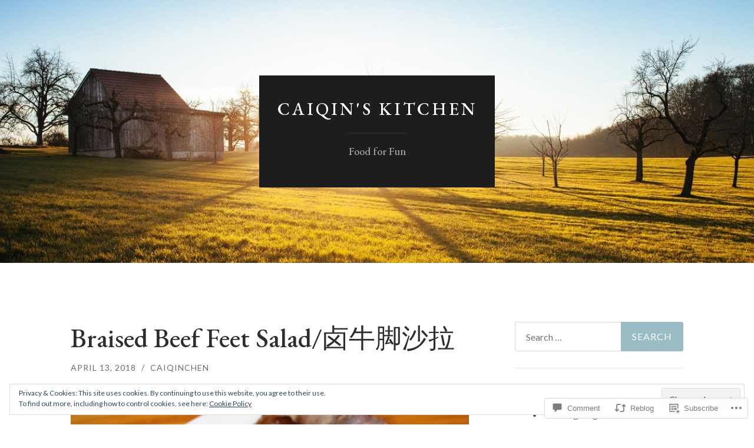

--- FILE ---
content_type: text/html; charset=UTF-8
request_url: https://caiqinchen.com/2018/04/13/braised-beef-feet-salad-%E5%8D%A4%E7%89%9B%E8%84%9A%E6%B2%99%E6%8B%89/
body_size: 32879
content:
<!DOCTYPE html>
<html lang="en">
<head>
<meta charset="UTF-8">
<meta name="viewport" content="width=device-width, initial-scale=1">
<title>Braised Beef Feet Salad/卤牛脚沙拉 | CaiQin&#039;s Kitchen</title>
<link rel="profile" href="http://gmpg.org/xfn/11">
<link rel="pingback" href="https://caiqinchen.com/xmlrpc.php">

<script type="text/javascript">
  WebFontConfig = {"google":{"families":["EB+Garamond:500:latin,latin-ext"]},"api_url":"https:\/\/fonts-api.wp.com\/css"};
  (function() {
    var wf = document.createElement('script');
    wf.src = '/wp-content/plugins/custom-fonts/js/webfont.js';
    wf.type = 'text/javascript';
    wf.async = 'true';
    var s = document.getElementsByTagName('script')[0];
    s.parentNode.insertBefore(wf, s);
	})();
</script><style id="jetpack-custom-fonts-css">.wf-active h1{font-family:"EB Garamond",serif;font-weight:500;font-style:normal}.wf-active h2{font-family:"EB Garamond",serif;font-weight:500;font-style:normal}.wf-active h3{font-family:"EB Garamond",serif;font-weight:500;font-style:normal}.wf-active h4{font-family:"EB Garamond",serif;font-style:normal;font-weight:500}.wf-active h5{font-family:"EB Garamond",serif;font-style:normal;font-weight:500}.wf-active h6{font-family:"EB Garamond",serif;font-weight:500;font-style:normal}.wf-active .widget-title{font-family:"EB Garamond",serif;font-weight:500;font-style:normal}.wf-active .entry-title{font-family:"EB Garamond",serif;font-weight:500;font-style:normal}.wf-active .page-title{font-weight:500;font-style:normal}.wf-active .format-aside .entry-title, .wf-active .format-quote .entry-title{font-style:normal;font-weight:500}.wf-active .site-title{font-weight:500;font-family:"EB Garamond",serif;font-style:normal}.wf-active .site-description{font-family:"EB Garamond",serif;font-weight:500;font-style:normal}.wf-active .comments-title{font-weight:500;font-style:normal}</style>
<meta name='robots' content='max-image-preview:large' />
<meta name="google-site-verification" content="OGKGFHHxDne58vvSynC1TmHGTcCOah_Pg3dlZUA2RJk" />

<!-- Async WordPress.com Remote Login -->
<script id="wpcom_remote_login_js">
var wpcom_remote_login_extra_auth = '';
function wpcom_remote_login_remove_dom_node_id( element_id ) {
	var dom_node = document.getElementById( element_id );
	if ( dom_node ) { dom_node.parentNode.removeChild( dom_node ); }
}
function wpcom_remote_login_remove_dom_node_classes( class_name ) {
	var dom_nodes = document.querySelectorAll( '.' + class_name );
	for ( var i = 0; i < dom_nodes.length; i++ ) {
		dom_nodes[ i ].parentNode.removeChild( dom_nodes[ i ] );
	}
}
function wpcom_remote_login_final_cleanup() {
	wpcom_remote_login_remove_dom_node_classes( "wpcom_remote_login_msg" );
	wpcom_remote_login_remove_dom_node_id( "wpcom_remote_login_key" );
	wpcom_remote_login_remove_dom_node_id( "wpcom_remote_login_validate" );
	wpcom_remote_login_remove_dom_node_id( "wpcom_remote_login_js" );
	wpcom_remote_login_remove_dom_node_id( "wpcom_request_access_iframe" );
	wpcom_remote_login_remove_dom_node_id( "wpcom_request_access_styles" );
}

// Watch for messages back from the remote login
window.addEventListener( "message", function( e ) {
	if ( e.origin === "https://r-login.wordpress.com" ) {
		var data = {};
		try {
			data = JSON.parse( e.data );
		} catch( e ) {
			wpcom_remote_login_final_cleanup();
			return;
		}

		if ( data.msg === 'LOGIN' ) {
			// Clean up the login check iframe
			wpcom_remote_login_remove_dom_node_id( "wpcom_remote_login_key" );

			var id_regex = new RegExp( /^[0-9]+$/ );
			var token_regex = new RegExp( /^.*|.*|.*$/ );
			if (
				token_regex.test( data.token )
				&& id_regex.test( data.wpcomid )
			) {
				// We have everything we need to ask for a login
				var script = document.createElement( "script" );
				script.setAttribute( "id", "wpcom_remote_login_validate" );
				script.src = '/remote-login.php?wpcom_remote_login=validate'
					+ '&wpcomid=' + data.wpcomid
					+ '&token=' + encodeURIComponent( data.token )
					+ '&host=' + window.location.protocol
					+ '//' + window.location.hostname
					+ '&postid=4399'
					+ '&is_singular=1';
				document.body.appendChild( script );
			}

			return;
		}

		// Safari ITP, not logged in, so redirect
		if ( data.msg === 'LOGIN-REDIRECT' ) {
			window.location = 'https://wordpress.com/log-in?redirect_to=' + window.location.href;
			return;
		}

		// Safari ITP, storage access failed, remove the request
		if ( data.msg === 'LOGIN-REMOVE' ) {
			var css_zap = 'html { -webkit-transition: margin-top 1s; transition: margin-top 1s; } /* 9001 */ html { margin-top: 0 !important; } * html body { margin-top: 0 !important; } @media screen and ( max-width: 782px ) { html { margin-top: 0 !important; } * html body { margin-top: 0 !important; } }';
			var style_zap = document.createElement( 'style' );
			style_zap.type = 'text/css';
			style_zap.appendChild( document.createTextNode( css_zap ) );
			document.body.appendChild( style_zap );

			var e = document.getElementById( 'wpcom_request_access_iframe' );
			e.parentNode.removeChild( e );

			document.cookie = 'wordpress_com_login_access=denied; path=/; max-age=31536000';

			return;
		}

		// Safari ITP
		if ( data.msg === 'REQUEST_ACCESS' ) {
			console.log( 'request access: safari' );

			// Check ITP iframe enable/disable knob
			if ( wpcom_remote_login_extra_auth !== 'safari_itp_iframe' ) {
				return;
			}

			// If we are in a "private window" there is no ITP.
			var private_window = false;
			try {
				var opendb = window.openDatabase( null, null, null, null );
			} catch( e ) {
				private_window = true;
			}

			if ( private_window ) {
				console.log( 'private window' );
				return;
			}

			var iframe = document.createElement( 'iframe' );
			iframe.id = 'wpcom_request_access_iframe';
			iframe.setAttribute( 'scrolling', 'no' );
			iframe.setAttribute( 'sandbox', 'allow-storage-access-by-user-activation allow-scripts allow-same-origin allow-top-navigation-by-user-activation' );
			iframe.src = 'https://r-login.wordpress.com/remote-login.php?wpcom_remote_login=request_access&origin=' + encodeURIComponent( data.origin ) + '&wpcomid=' + encodeURIComponent( data.wpcomid );

			var css = 'html { -webkit-transition: margin-top 1s; transition: margin-top 1s; } /* 9001 */ html { margin-top: 46px !important; } * html body { margin-top: 46px !important; } @media screen and ( max-width: 660px ) { html { margin-top: 71px !important; } * html body { margin-top: 71px !important; } #wpcom_request_access_iframe { display: block; height: 71px !important; } } #wpcom_request_access_iframe { border: 0px; height: 46px; position: fixed; top: 0; left: 0; width: 100%; min-width: 100%; z-index: 99999; background: #23282d; } ';

			var style = document.createElement( 'style' );
			style.type = 'text/css';
			style.id = 'wpcom_request_access_styles';
			style.appendChild( document.createTextNode( css ) );
			document.body.appendChild( style );

			document.body.appendChild( iframe );
		}

		if ( data.msg === 'DONE' ) {
			wpcom_remote_login_final_cleanup();
		}
	}
}, false );

// Inject the remote login iframe after the page has had a chance to load
// more critical resources
window.addEventListener( "DOMContentLoaded", function( e ) {
	var iframe = document.createElement( "iframe" );
	iframe.style.display = "none";
	iframe.setAttribute( "scrolling", "no" );
	iframe.setAttribute( "id", "wpcom_remote_login_key" );
	iframe.src = "https://r-login.wordpress.com/remote-login.php"
		+ "?wpcom_remote_login=key"
		+ "&origin=aHR0cHM6Ly9jYWlxaW5jaGVuLmNvbQ%3D%3D"
		+ "&wpcomid=73387422"
		+ "&time=" + Math.floor( Date.now() / 1000 );
	document.body.appendChild( iframe );
}, false );
</script>
<link rel='dns-prefetch' href='//s0.wp.com' />
<link rel='dns-prefetch' href='//widgets.wp.com' />
<link rel='dns-prefetch' href='//wordpress.com' />
<link rel='dns-prefetch' href='//fonts-api.wp.com' />
<link rel='dns-prefetch' href='//af.pubmine.com' />
<link rel="alternate" type="application/rss+xml" title="CaiQin&#039;s Kitchen &raquo; Feed" href="https://caiqinchen.com/feed/" />
<link rel="alternate" type="application/rss+xml" title="CaiQin&#039;s Kitchen &raquo; Comments Feed" href="https://caiqinchen.com/comments/feed/" />
<link rel="alternate" type="application/rss+xml" title="CaiQin&#039;s Kitchen &raquo; Braised Beef Feet&nbsp;Salad/卤牛脚沙拉 Comments Feed" href="https://caiqinchen.com/2018/04/13/braised-beef-feet-salad-%e5%8d%a4%e7%89%9b%e8%84%9a%e6%b2%99%e6%8b%89/feed/" />
	<script type="text/javascript">
		/* <![CDATA[ */
		function addLoadEvent(func) {
			var oldonload = window.onload;
			if (typeof window.onload != 'function') {
				window.onload = func;
			} else {
				window.onload = function () {
					oldonload();
					func();
				}
			}
		}
		/* ]]> */
	</script>
	<link crossorigin='anonymous' rel='stylesheet' id='all-css-0-1' href='/_static/??-eJx9zN0KwjAMhuEbsgZ/5vBAvJbShtE1bYNJKLt7NxEEEQ9fku+Bzi60qlgVijkmm1IV6ClOqAJo67XlhI58B8XC5BUFRBfCfRDZwW9gRmUf8rtBrEJp0WjdPnAzouMm+lX/REoZP+6rtvd7uR3G4XQcr5fzMD8BGYBNRA==&cssminify=yes' type='text/css' media='all' />
<style id='wp-emoji-styles-inline-css'>

	img.wp-smiley, img.emoji {
		display: inline !important;
		border: none !important;
		box-shadow: none !important;
		height: 1em !important;
		width: 1em !important;
		margin: 0 0.07em !important;
		vertical-align: -0.1em !important;
		background: none !important;
		padding: 0 !important;
	}
/*# sourceURL=wp-emoji-styles-inline-css */
</style>
<link crossorigin='anonymous' rel='stylesheet' id='all-css-2-1' href='/wp-content/plugins/gutenberg-core/v22.2.0/build/styles/block-library/style.css?m=1764855221i&cssminify=yes' type='text/css' media='all' />
<style id='wp-block-library-inline-css'>
.has-text-align-justify {
	text-align:justify;
}
.has-text-align-justify{text-align:justify;}

/*# sourceURL=wp-block-library-inline-css */
</style><style id='global-styles-inline-css'>
:root{--wp--preset--aspect-ratio--square: 1;--wp--preset--aspect-ratio--4-3: 4/3;--wp--preset--aspect-ratio--3-4: 3/4;--wp--preset--aspect-ratio--3-2: 3/2;--wp--preset--aspect-ratio--2-3: 2/3;--wp--preset--aspect-ratio--16-9: 16/9;--wp--preset--aspect-ratio--9-16: 9/16;--wp--preset--color--black: #000000;--wp--preset--color--cyan-bluish-gray: #abb8c3;--wp--preset--color--white: #ffffff;--wp--preset--color--pale-pink: #f78da7;--wp--preset--color--vivid-red: #cf2e2e;--wp--preset--color--luminous-vivid-orange: #ff6900;--wp--preset--color--luminous-vivid-amber: #fcb900;--wp--preset--color--light-green-cyan: #7bdcb5;--wp--preset--color--vivid-green-cyan: #00d084;--wp--preset--color--pale-cyan-blue: #8ed1fc;--wp--preset--color--vivid-cyan-blue: #0693e3;--wp--preset--color--vivid-purple: #9b51e0;--wp--preset--gradient--vivid-cyan-blue-to-vivid-purple: linear-gradient(135deg,rgb(6,147,227) 0%,rgb(155,81,224) 100%);--wp--preset--gradient--light-green-cyan-to-vivid-green-cyan: linear-gradient(135deg,rgb(122,220,180) 0%,rgb(0,208,130) 100%);--wp--preset--gradient--luminous-vivid-amber-to-luminous-vivid-orange: linear-gradient(135deg,rgb(252,185,0) 0%,rgb(255,105,0) 100%);--wp--preset--gradient--luminous-vivid-orange-to-vivid-red: linear-gradient(135deg,rgb(255,105,0) 0%,rgb(207,46,46) 100%);--wp--preset--gradient--very-light-gray-to-cyan-bluish-gray: linear-gradient(135deg,rgb(238,238,238) 0%,rgb(169,184,195) 100%);--wp--preset--gradient--cool-to-warm-spectrum: linear-gradient(135deg,rgb(74,234,220) 0%,rgb(151,120,209) 20%,rgb(207,42,186) 40%,rgb(238,44,130) 60%,rgb(251,105,98) 80%,rgb(254,248,76) 100%);--wp--preset--gradient--blush-light-purple: linear-gradient(135deg,rgb(255,206,236) 0%,rgb(152,150,240) 100%);--wp--preset--gradient--blush-bordeaux: linear-gradient(135deg,rgb(254,205,165) 0%,rgb(254,45,45) 50%,rgb(107,0,62) 100%);--wp--preset--gradient--luminous-dusk: linear-gradient(135deg,rgb(255,203,112) 0%,rgb(199,81,192) 50%,rgb(65,88,208) 100%);--wp--preset--gradient--pale-ocean: linear-gradient(135deg,rgb(255,245,203) 0%,rgb(182,227,212) 50%,rgb(51,167,181) 100%);--wp--preset--gradient--electric-grass: linear-gradient(135deg,rgb(202,248,128) 0%,rgb(113,206,126) 100%);--wp--preset--gradient--midnight: linear-gradient(135deg,rgb(2,3,129) 0%,rgb(40,116,252) 100%);--wp--preset--font-size--small: 13px;--wp--preset--font-size--medium: 20px;--wp--preset--font-size--large: 36px;--wp--preset--font-size--x-large: 42px;--wp--preset--font-family--albert-sans: 'Albert Sans', sans-serif;--wp--preset--font-family--alegreya: Alegreya, serif;--wp--preset--font-family--arvo: Arvo, serif;--wp--preset--font-family--bodoni-moda: 'Bodoni Moda', serif;--wp--preset--font-family--bricolage-grotesque: 'Bricolage Grotesque', sans-serif;--wp--preset--font-family--cabin: Cabin, sans-serif;--wp--preset--font-family--chivo: Chivo, sans-serif;--wp--preset--font-family--commissioner: Commissioner, sans-serif;--wp--preset--font-family--cormorant: Cormorant, serif;--wp--preset--font-family--courier-prime: 'Courier Prime', monospace;--wp--preset--font-family--crimson-pro: 'Crimson Pro', serif;--wp--preset--font-family--dm-mono: 'DM Mono', monospace;--wp--preset--font-family--dm-sans: 'DM Sans', sans-serif;--wp--preset--font-family--dm-serif-display: 'DM Serif Display', serif;--wp--preset--font-family--domine: Domine, serif;--wp--preset--font-family--eb-garamond: 'EB Garamond', serif;--wp--preset--font-family--epilogue: Epilogue, sans-serif;--wp--preset--font-family--fahkwang: Fahkwang, sans-serif;--wp--preset--font-family--figtree: Figtree, sans-serif;--wp--preset--font-family--fira-sans: 'Fira Sans', sans-serif;--wp--preset--font-family--fjalla-one: 'Fjalla One', sans-serif;--wp--preset--font-family--fraunces: Fraunces, serif;--wp--preset--font-family--gabarito: Gabarito, system-ui;--wp--preset--font-family--ibm-plex-mono: 'IBM Plex Mono', monospace;--wp--preset--font-family--ibm-plex-sans: 'IBM Plex Sans', sans-serif;--wp--preset--font-family--ibarra-real-nova: 'Ibarra Real Nova', serif;--wp--preset--font-family--instrument-serif: 'Instrument Serif', serif;--wp--preset--font-family--inter: Inter, sans-serif;--wp--preset--font-family--josefin-sans: 'Josefin Sans', sans-serif;--wp--preset--font-family--jost: Jost, sans-serif;--wp--preset--font-family--libre-baskerville: 'Libre Baskerville', serif;--wp--preset--font-family--libre-franklin: 'Libre Franklin', sans-serif;--wp--preset--font-family--literata: Literata, serif;--wp--preset--font-family--lora: Lora, serif;--wp--preset--font-family--merriweather: Merriweather, serif;--wp--preset--font-family--montserrat: Montserrat, sans-serif;--wp--preset--font-family--newsreader: Newsreader, serif;--wp--preset--font-family--noto-sans-mono: 'Noto Sans Mono', sans-serif;--wp--preset--font-family--nunito: Nunito, sans-serif;--wp--preset--font-family--open-sans: 'Open Sans', sans-serif;--wp--preset--font-family--overpass: Overpass, sans-serif;--wp--preset--font-family--pt-serif: 'PT Serif', serif;--wp--preset--font-family--petrona: Petrona, serif;--wp--preset--font-family--piazzolla: Piazzolla, serif;--wp--preset--font-family--playfair-display: 'Playfair Display', serif;--wp--preset--font-family--plus-jakarta-sans: 'Plus Jakarta Sans', sans-serif;--wp--preset--font-family--poppins: Poppins, sans-serif;--wp--preset--font-family--raleway: Raleway, sans-serif;--wp--preset--font-family--roboto: Roboto, sans-serif;--wp--preset--font-family--roboto-slab: 'Roboto Slab', serif;--wp--preset--font-family--rubik: Rubik, sans-serif;--wp--preset--font-family--rufina: Rufina, serif;--wp--preset--font-family--sora: Sora, sans-serif;--wp--preset--font-family--source-sans-3: 'Source Sans 3', sans-serif;--wp--preset--font-family--source-serif-4: 'Source Serif 4', serif;--wp--preset--font-family--space-mono: 'Space Mono', monospace;--wp--preset--font-family--syne: Syne, sans-serif;--wp--preset--font-family--texturina: Texturina, serif;--wp--preset--font-family--urbanist: Urbanist, sans-serif;--wp--preset--font-family--work-sans: 'Work Sans', sans-serif;--wp--preset--spacing--20: 0.44rem;--wp--preset--spacing--30: 0.67rem;--wp--preset--spacing--40: 1rem;--wp--preset--spacing--50: 1.5rem;--wp--preset--spacing--60: 2.25rem;--wp--preset--spacing--70: 3.38rem;--wp--preset--spacing--80: 5.06rem;--wp--preset--shadow--natural: 6px 6px 9px rgba(0, 0, 0, 0.2);--wp--preset--shadow--deep: 12px 12px 50px rgba(0, 0, 0, 0.4);--wp--preset--shadow--sharp: 6px 6px 0px rgba(0, 0, 0, 0.2);--wp--preset--shadow--outlined: 6px 6px 0px -3px rgb(255, 255, 255), 6px 6px rgb(0, 0, 0);--wp--preset--shadow--crisp: 6px 6px 0px rgb(0, 0, 0);}:where(.is-layout-flex){gap: 0.5em;}:where(.is-layout-grid){gap: 0.5em;}body .is-layout-flex{display: flex;}.is-layout-flex{flex-wrap: wrap;align-items: center;}.is-layout-flex > :is(*, div){margin: 0;}body .is-layout-grid{display: grid;}.is-layout-grid > :is(*, div){margin: 0;}:where(.wp-block-columns.is-layout-flex){gap: 2em;}:where(.wp-block-columns.is-layout-grid){gap: 2em;}:where(.wp-block-post-template.is-layout-flex){gap: 1.25em;}:where(.wp-block-post-template.is-layout-grid){gap: 1.25em;}.has-black-color{color: var(--wp--preset--color--black) !important;}.has-cyan-bluish-gray-color{color: var(--wp--preset--color--cyan-bluish-gray) !important;}.has-white-color{color: var(--wp--preset--color--white) !important;}.has-pale-pink-color{color: var(--wp--preset--color--pale-pink) !important;}.has-vivid-red-color{color: var(--wp--preset--color--vivid-red) !important;}.has-luminous-vivid-orange-color{color: var(--wp--preset--color--luminous-vivid-orange) !important;}.has-luminous-vivid-amber-color{color: var(--wp--preset--color--luminous-vivid-amber) !important;}.has-light-green-cyan-color{color: var(--wp--preset--color--light-green-cyan) !important;}.has-vivid-green-cyan-color{color: var(--wp--preset--color--vivid-green-cyan) !important;}.has-pale-cyan-blue-color{color: var(--wp--preset--color--pale-cyan-blue) !important;}.has-vivid-cyan-blue-color{color: var(--wp--preset--color--vivid-cyan-blue) !important;}.has-vivid-purple-color{color: var(--wp--preset--color--vivid-purple) !important;}.has-black-background-color{background-color: var(--wp--preset--color--black) !important;}.has-cyan-bluish-gray-background-color{background-color: var(--wp--preset--color--cyan-bluish-gray) !important;}.has-white-background-color{background-color: var(--wp--preset--color--white) !important;}.has-pale-pink-background-color{background-color: var(--wp--preset--color--pale-pink) !important;}.has-vivid-red-background-color{background-color: var(--wp--preset--color--vivid-red) !important;}.has-luminous-vivid-orange-background-color{background-color: var(--wp--preset--color--luminous-vivid-orange) !important;}.has-luminous-vivid-amber-background-color{background-color: var(--wp--preset--color--luminous-vivid-amber) !important;}.has-light-green-cyan-background-color{background-color: var(--wp--preset--color--light-green-cyan) !important;}.has-vivid-green-cyan-background-color{background-color: var(--wp--preset--color--vivid-green-cyan) !important;}.has-pale-cyan-blue-background-color{background-color: var(--wp--preset--color--pale-cyan-blue) !important;}.has-vivid-cyan-blue-background-color{background-color: var(--wp--preset--color--vivid-cyan-blue) !important;}.has-vivid-purple-background-color{background-color: var(--wp--preset--color--vivid-purple) !important;}.has-black-border-color{border-color: var(--wp--preset--color--black) !important;}.has-cyan-bluish-gray-border-color{border-color: var(--wp--preset--color--cyan-bluish-gray) !important;}.has-white-border-color{border-color: var(--wp--preset--color--white) !important;}.has-pale-pink-border-color{border-color: var(--wp--preset--color--pale-pink) !important;}.has-vivid-red-border-color{border-color: var(--wp--preset--color--vivid-red) !important;}.has-luminous-vivid-orange-border-color{border-color: var(--wp--preset--color--luminous-vivid-orange) !important;}.has-luminous-vivid-amber-border-color{border-color: var(--wp--preset--color--luminous-vivid-amber) !important;}.has-light-green-cyan-border-color{border-color: var(--wp--preset--color--light-green-cyan) !important;}.has-vivid-green-cyan-border-color{border-color: var(--wp--preset--color--vivid-green-cyan) !important;}.has-pale-cyan-blue-border-color{border-color: var(--wp--preset--color--pale-cyan-blue) !important;}.has-vivid-cyan-blue-border-color{border-color: var(--wp--preset--color--vivid-cyan-blue) !important;}.has-vivid-purple-border-color{border-color: var(--wp--preset--color--vivid-purple) !important;}.has-vivid-cyan-blue-to-vivid-purple-gradient-background{background: var(--wp--preset--gradient--vivid-cyan-blue-to-vivid-purple) !important;}.has-light-green-cyan-to-vivid-green-cyan-gradient-background{background: var(--wp--preset--gradient--light-green-cyan-to-vivid-green-cyan) !important;}.has-luminous-vivid-amber-to-luminous-vivid-orange-gradient-background{background: var(--wp--preset--gradient--luminous-vivid-amber-to-luminous-vivid-orange) !important;}.has-luminous-vivid-orange-to-vivid-red-gradient-background{background: var(--wp--preset--gradient--luminous-vivid-orange-to-vivid-red) !important;}.has-very-light-gray-to-cyan-bluish-gray-gradient-background{background: var(--wp--preset--gradient--very-light-gray-to-cyan-bluish-gray) !important;}.has-cool-to-warm-spectrum-gradient-background{background: var(--wp--preset--gradient--cool-to-warm-spectrum) !important;}.has-blush-light-purple-gradient-background{background: var(--wp--preset--gradient--blush-light-purple) !important;}.has-blush-bordeaux-gradient-background{background: var(--wp--preset--gradient--blush-bordeaux) !important;}.has-luminous-dusk-gradient-background{background: var(--wp--preset--gradient--luminous-dusk) !important;}.has-pale-ocean-gradient-background{background: var(--wp--preset--gradient--pale-ocean) !important;}.has-electric-grass-gradient-background{background: var(--wp--preset--gradient--electric-grass) !important;}.has-midnight-gradient-background{background: var(--wp--preset--gradient--midnight) !important;}.has-small-font-size{font-size: var(--wp--preset--font-size--small) !important;}.has-medium-font-size{font-size: var(--wp--preset--font-size--medium) !important;}.has-large-font-size{font-size: var(--wp--preset--font-size--large) !important;}.has-x-large-font-size{font-size: var(--wp--preset--font-size--x-large) !important;}.has-albert-sans-font-family{font-family: var(--wp--preset--font-family--albert-sans) !important;}.has-alegreya-font-family{font-family: var(--wp--preset--font-family--alegreya) !important;}.has-arvo-font-family{font-family: var(--wp--preset--font-family--arvo) !important;}.has-bodoni-moda-font-family{font-family: var(--wp--preset--font-family--bodoni-moda) !important;}.has-bricolage-grotesque-font-family{font-family: var(--wp--preset--font-family--bricolage-grotesque) !important;}.has-cabin-font-family{font-family: var(--wp--preset--font-family--cabin) !important;}.has-chivo-font-family{font-family: var(--wp--preset--font-family--chivo) !important;}.has-commissioner-font-family{font-family: var(--wp--preset--font-family--commissioner) !important;}.has-cormorant-font-family{font-family: var(--wp--preset--font-family--cormorant) !important;}.has-courier-prime-font-family{font-family: var(--wp--preset--font-family--courier-prime) !important;}.has-crimson-pro-font-family{font-family: var(--wp--preset--font-family--crimson-pro) !important;}.has-dm-mono-font-family{font-family: var(--wp--preset--font-family--dm-mono) !important;}.has-dm-sans-font-family{font-family: var(--wp--preset--font-family--dm-sans) !important;}.has-dm-serif-display-font-family{font-family: var(--wp--preset--font-family--dm-serif-display) !important;}.has-domine-font-family{font-family: var(--wp--preset--font-family--domine) !important;}.has-eb-garamond-font-family{font-family: var(--wp--preset--font-family--eb-garamond) !important;}.has-epilogue-font-family{font-family: var(--wp--preset--font-family--epilogue) !important;}.has-fahkwang-font-family{font-family: var(--wp--preset--font-family--fahkwang) !important;}.has-figtree-font-family{font-family: var(--wp--preset--font-family--figtree) !important;}.has-fira-sans-font-family{font-family: var(--wp--preset--font-family--fira-sans) !important;}.has-fjalla-one-font-family{font-family: var(--wp--preset--font-family--fjalla-one) !important;}.has-fraunces-font-family{font-family: var(--wp--preset--font-family--fraunces) !important;}.has-gabarito-font-family{font-family: var(--wp--preset--font-family--gabarito) !important;}.has-ibm-plex-mono-font-family{font-family: var(--wp--preset--font-family--ibm-plex-mono) !important;}.has-ibm-plex-sans-font-family{font-family: var(--wp--preset--font-family--ibm-plex-sans) !important;}.has-ibarra-real-nova-font-family{font-family: var(--wp--preset--font-family--ibarra-real-nova) !important;}.has-instrument-serif-font-family{font-family: var(--wp--preset--font-family--instrument-serif) !important;}.has-inter-font-family{font-family: var(--wp--preset--font-family--inter) !important;}.has-josefin-sans-font-family{font-family: var(--wp--preset--font-family--josefin-sans) !important;}.has-jost-font-family{font-family: var(--wp--preset--font-family--jost) !important;}.has-libre-baskerville-font-family{font-family: var(--wp--preset--font-family--libre-baskerville) !important;}.has-libre-franklin-font-family{font-family: var(--wp--preset--font-family--libre-franklin) !important;}.has-literata-font-family{font-family: var(--wp--preset--font-family--literata) !important;}.has-lora-font-family{font-family: var(--wp--preset--font-family--lora) !important;}.has-merriweather-font-family{font-family: var(--wp--preset--font-family--merriweather) !important;}.has-montserrat-font-family{font-family: var(--wp--preset--font-family--montserrat) !important;}.has-newsreader-font-family{font-family: var(--wp--preset--font-family--newsreader) !important;}.has-noto-sans-mono-font-family{font-family: var(--wp--preset--font-family--noto-sans-mono) !important;}.has-nunito-font-family{font-family: var(--wp--preset--font-family--nunito) !important;}.has-open-sans-font-family{font-family: var(--wp--preset--font-family--open-sans) !important;}.has-overpass-font-family{font-family: var(--wp--preset--font-family--overpass) !important;}.has-pt-serif-font-family{font-family: var(--wp--preset--font-family--pt-serif) !important;}.has-petrona-font-family{font-family: var(--wp--preset--font-family--petrona) !important;}.has-piazzolla-font-family{font-family: var(--wp--preset--font-family--piazzolla) !important;}.has-playfair-display-font-family{font-family: var(--wp--preset--font-family--playfair-display) !important;}.has-plus-jakarta-sans-font-family{font-family: var(--wp--preset--font-family--plus-jakarta-sans) !important;}.has-poppins-font-family{font-family: var(--wp--preset--font-family--poppins) !important;}.has-raleway-font-family{font-family: var(--wp--preset--font-family--raleway) !important;}.has-roboto-font-family{font-family: var(--wp--preset--font-family--roboto) !important;}.has-roboto-slab-font-family{font-family: var(--wp--preset--font-family--roboto-slab) !important;}.has-rubik-font-family{font-family: var(--wp--preset--font-family--rubik) !important;}.has-rufina-font-family{font-family: var(--wp--preset--font-family--rufina) !important;}.has-sora-font-family{font-family: var(--wp--preset--font-family--sora) !important;}.has-source-sans-3-font-family{font-family: var(--wp--preset--font-family--source-sans-3) !important;}.has-source-serif-4-font-family{font-family: var(--wp--preset--font-family--source-serif-4) !important;}.has-space-mono-font-family{font-family: var(--wp--preset--font-family--space-mono) !important;}.has-syne-font-family{font-family: var(--wp--preset--font-family--syne) !important;}.has-texturina-font-family{font-family: var(--wp--preset--font-family--texturina) !important;}.has-urbanist-font-family{font-family: var(--wp--preset--font-family--urbanist) !important;}.has-work-sans-font-family{font-family: var(--wp--preset--font-family--work-sans) !important;}
/*# sourceURL=global-styles-inline-css */
</style>

<style id='classic-theme-styles-inline-css'>
/*! This file is auto-generated */
.wp-block-button__link{color:#fff;background-color:#32373c;border-radius:9999px;box-shadow:none;text-decoration:none;padding:calc(.667em + 2px) calc(1.333em + 2px);font-size:1.125em}.wp-block-file__button{background:#32373c;color:#fff;text-decoration:none}
/*# sourceURL=/wp-includes/css/classic-themes.min.css */
</style>
<link crossorigin='anonymous' rel='stylesheet' id='all-css-4-1' href='/_static/??-eJx9jksOwjAMRC9EsEAtnwXiKCgfC1LqJIqd9vq4qtgAYmPJM/PsgbkYn5NgEqBmytjuMTH4XFF1KlZAE4QhWhyRNLb1zBv4jc1FGeNcqchsdFJsZOShIP/jBpRi/dOotJ5YDeCW3t5twhRyBdskkxWJ/osCrh5ci2OACavTzyoulflzX7pc6bI7Hk777tx1/fACNXxjkA==&cssminify=yes' type='text/css' media='all' />
<link rel='stylesheet' id='verbum-gutenberg-css-css' href='https://widgets.wp.com/verbum-block-editor/block-editor.css?ver=1738686361' media='all' />
<link crossorigin='anonymous' rel='stylesheet' id='all-css-6-1' href='/_static/??/wp-content/mu-plugins/comment-likes/css/comment-likes.css,/i/noticons/noticons.css?m=1436783281j&cssminify=yes' type='text/css' media='all' />
<link rel='stylesheet' id='hemingway-rewritten-fonts-css' href='https://fonts-api.wp.com/css?family=Raleway%3A400%2C300%2C700%7CLato%3A400%2C700%2C400italic%2C700italic&#038;subset=latin%2Clatin-ext' media='all' />
<link crossorigin='anonymous' rel='stylesheet' id='all-css-8-1' href='/_static/??-eJyFjtEKwjAMRX/IGsbUPYmfIl2JNbNNS9NS9vd24sNEmW/3kJzLhRqVCZyRM+Q7ehSIZYSWiG3Vs0pYE+V2B8mzw70R2cFK8kVFVyyxwIQ5avN4M0hhuBIbsMiYqAnyO351/hmydL7GqBpN8FuTEo4u2BYttK8VbkkWg3LB6EyBP0DdnKa0qBd/7oZTPxyHrj9MT3f6epw=&cssminify=yes' type='text/css' media='all' />
<link crossorigin='anonymous' rel='stylesheet' id='print-css-9-1' href='/wp-content/mu-plugins/global-print/global-print.css?m=1465851035i&cssminify=yes' type='text/css' media='print' />
<style id='jetpack-global-styles-frontend-style-inline-css'>
:root { --font-headings: unset; --font-base: unset; --font-headings-default: -apple-system,BlinkMacSystemFont,"Segoe UI",Roboto,Oxygen-Sans,Ubuntu,Cantarell,"Helvetica Neue",sans-serif; --font-base-default: -apple-system,BlinkMacSystemFont,"Segoe UI",Roboto,Oxygen-Sans,Ubuntu,Cantarell,"Helvetica Neue",sans-serif;}
/*# sourceURL=jetpack-global-styles-frontend-style-inline-css */
</style>
<link crossorigin='anonymous' rel='stylesheet' id='all-css-12-1' href='/_static/??-eJyNjcsKAjEMRX/IGtQZBxfip0hMS9sxTYppGfx7H7gRN+7ugcs5sFRHKi1Ig9Jd5R6zGMyhVaTrh8G6QFHfORhYwlvw6P39PbPENZmt4G/ROQuBKWVkxxrVvuBH1lIoz2waILJekF+HUzlupnG3nQ77YZwfuRJIaQ==&cssminify=yes' type='text/css' media='all' />
<script type="text/javascript" id="jetpack_related-posts-js-extra">
/* <![CDATA[ */
var related_posts_js_options = {"post_heading":"h4"};
//# sourceURL=jetpack_related-posts-js-extra
/* ]]> */
</script>
<script type="text/javascript" id="wpcom-actionbar-placeholder-js-extra">
/* <![CDATA[ */
var actionbardata = {"siteID":"73387422","postID":"4399","siteURL":"https://caiqinchen.com","xhrURL":"https://caiqinchen.com/wp-admin/admin-ajax.php","nonce":"e12cb40046","isLoggedIn":"","statusMessage":"","subsEmailDefault":"instantly","proxyScriptUrl":"https://s0.wp.com/wp-content/js/wpcom-proxy-request.js?m=1513050504i&amp;ver=20211021","shortlink":"https://wp.me/p4XVq6-18X","i18n":{"followedText":"New posts from this site will now appear in your \u003Ca href=\"https://wordpress.com/reader\"\u003EReader\u003C/a\u003E","foldBar":"Collapse this bar","unfoldBar":"Expand this bar","shortLinkCopied":"Shortlink copied to clipboard."}};
//# sourceURL=wpcom-actionbar-placeholder-js-extra
/* ]]> */
</script>
<script type="text/javascript" id="jetpack-mu-wpcom-settings-js-before">
/* <![CDATA[ */
var JETPACK_MU_WPCOM_SETTINGS = {"assetsUrl":"https://s0.wp.com/wp-content/mu-plugins/jetpack-mu-wpcom-plugin/sun/jetpack_vendor/automattic/jetpack-mu-wpcom/src/build/"};
//# sourceURL=jetpack-mu-wpcom-settings-js-before
/* ]]> */
</script>
<script crossorigin='anonymous' type='text/javascript'  src='/_static/??-eJxdjd0KAiEQhV+o2clg2b2JHiVcFdF0HBxt6+3bhYjq6vBx/nBlMIWao4a5A6fuAwlG11ib25tROuE1kMGlh2SxuqSbs8BFmvzSkAMNUQ74tRu3TGrAtTye/96Siv+8rqVabQVM0iJO9qLJjPfTLkCFwFuu28Qln9U0jkelpnmOL35BR9g='></script>
<script type="text/javascript" id="rlt-proxy-js-after">
/* <![CDATA[ */
	rltInitialize( {"token":null,"iframeOrigins":["https:\/\/widgets.wp.com"]} );
//# sourceURL=rlt-proxy-js-after
/* ]]> */
</script>
<link rel="EditURI" type="application/rsd+xml" title="RSD" href="https://caiqinchen.wordpress.com/xmlrpc.php?rsd" />
<meta name="generator" content="WordPress.com" />
<link rel="canonical" href="https://caiqinchen.com/2018/04/13/braised-beef-feet-salad-%e5%8d%a4%e7%89%9b%e8%84%9a%e6%b2%99%e6%8b%89/" />
<link rel='shortlink' href='https://wp.me/p4XVq6-18X' />
<link rel="alternate" type="application/json+oembed" href="https://public-api.wordpress.com/oembed/?format=json&amp;url=https%3A%2F%2Fcaiqinchen.com%2F2018%2F04%2F13%2Fbraised-beef-feet-salad-%25e5%258d%25a4%25e7%2589%259b%25e8%2584%259a%25e6%25b2%2599%25e6%258b%2589%2F&amp;for=wpcom-auto-discovery" /><link rel="alternate" type="application/xml+oembed" href="https://public-api.wordpress.com/oembed/?format=xml&amp;url=https%3A%2F%2Fcaiqinchen.com%2F2018%2F04%2F13%2Fbraised-beef-feet-salad-%25e5%258d%25a4%25e7%2589%259b%25e8%2584%259a%25e6%25b2%2599%25e6%258b%2589%2F&amp;for=wpcom-auto-discovery" />
<!-- Jetpack Open Graph Tags -->
<meta property="og:type" content="article" />
<meta property="og:title" content="Braised Beef Feet Salad/卤牛脚沙拉" />
<meta property="og:url" content="https://caiqinchen.com/2018/04/13/braised-beef-feet-salad-%e5%8d%a4%e7%89%9b%e8%84%9a%e6%b2%99%e6%8b%89/" />
<meta property="og:description" content="About 4 servings, $2.5 per serving I had never tried beef feet before. One day I saw someone posted a picture of beef feet, and she said it was pretty good. I had always wanted to try beef feet bec…" />
<meta property="article:published_time" content="2018-04-13T02:02:22+00:00" />
<meta property="article:modified_time" content="2018-04-16T01:28:37+00:00" />
<meta property="og:site_name" content="CaiQin&#039;s Kitchen" />
<meta property="og:image" content="https://caiqinchen.com/wp-content/uploads/2018/04/img_9457.jpg" />
<meta property="og:image:width" content="5184" />
<meta property="og:image:height" content="3456" />
<meta property="og:image:alt" content="IMG_9457" />
<meta property="og:locale" content="en_US" />
<meta property="article:publisher" content="https://www.facebook.com/WordPresscom" />
<meta name="twitter:text:title" content="Braised Beef Feet&nbsp;Salad/卤牛脚沙拉" />
<meta name="twitter:card" content="summary" />

<!-- End Jetpack Open Graph Tags -->
<link rel='openid.server' href='https://caiqinchen.com/?openidserver=1' />
<link rel='openid.delegate' href='https://caiqinchen.com/' />
<link rel="search" type="application/opensearchdescription+xml" href="https://caiqinchen.com/osd.xml" title="CaiQin&#039;s Kitchen" />
<link rel="search" type="application/opensearchdescription+xml" href="https://s1.wp.com/opensearch.xml" title="WordPress.com" />
<meta name="theme-color" content="#ffffff" />
<style type="text/css">.recentcomments a{display:inline !important;padding:0 !important;margin:0 !important;}</style>		<style type="text/css">
			.recentcomments a {
				display: inline !important;
				padding: 0 !important;
				margin: 0 !important;
			}

			table.recentcommentsavatartop img.avatar, table.recentcommentsavatarend img.avatar {
				border: 0px;
				margin: 0;
			}

			table.recentcommentsavatartop a, table.recentcommentsavatarend a {
				border: 0px !important;
				background-color: transparent !important;
			}

			td.recentcommentsavatarend, td.recentcommentsavatartop {
				padding: 0px 0px 1px 0px;
				margin: 0px;
			}

			td.recentcommentstextend {
				border: none !important;
				padding: 0px 0px 2px 10px;
			}

			.rtl td.recentcommentstextend {
				padding: 0px 10px 2px 0px;
			}

			td.recentcommentstexttop {
				border: none;
				padding: 0px 0px 0px 10px;
			}

			.rtl td.recentcommentstexttop {
				padding: 0px 10px 0px 0px;
			}
		</style>
		<meta name="description" content="About 4 servings, $2.5 per serving I had never tried beef feet before. One day I saw someone posted a picture of beef feet, and she said it was pretty good. I had always wanted to try beef feet because there are many supermarkets in my neighborhood that sell it. Last weekend I went to&hellip;" />
	<style type="text/css">
			.site-title a,
		.site-description {
			color: #ffffff;
		}
				.site-header-image {
			background-image: url(https://s0.wp.com/wp-content/themes/pub/hemingway-rewritten/images/header.jpg);
		}
		</style>
	<script type="text/javascript">
/* <![CDATA[ */
var wa_client = {}; wa_client.cmd = []; wa_client.config = { 'blog_id': 73387422, 'blog_language': 'en', 'is_wordads': false, 'hosting_type': 0, 'afp_account_id': null, 'afp_host_id': 5038568878849053, 'theme': 'pub/hemingway-rewritten', '_': { 'title': 'Advertisement', 'privacy_settings': 'Privacy Settings' }, 'formats': [ 'inline', 'belowpost', 'bottom_sticky', 'sidebar_sticky_right', 'sidebar', 'gutenberg_rectangle', 'gutenberg_leaderboard', 'gutenberg_mobile_leaderboard', 'gutenberg_skyscraper' ] };
/* ]]> */
</script>
		<script type="text/javascript">

			window.doNotSellCallback = function() {

				var linkElements = [
					'a[href="https://wordpress.com/?ref=footer_blog"]',
					'a[href="https://wordpress.com/?ref=footer_website"]',
					'a[href="https://wordpress.com/?ref=vertical_footer"]',
					'a[href^="https://wordpress.com/?ref=footer_segment_"]',
				].join(',');

				var dnsLink = document.createElement( 'a' );
				dnsLink.href = 'https://wordpress.com/advertising-program-optout/';
				dnsLink.classList.add( 'do-not-sell-link' );
				dnsLink.rel = 'nofollow';
				dnsLink.style.marginLeft = '0.5em';
				dnsLink.textContent = 'Do Not Sell or Share My Personal Information';

				var creditLinks = document.querySelectorAll( linkElements );

				if ( 0 === creditLinks.length ) {
					return false;
				}

				Array.prototype.forEach.call( creditLinks, function( el ) {
					el.insertAdjacentElement( 'afterend', dnsLink );
				});

				return true;
			};

		</script>
		<style type="text/css" id="custom-colors-css">.comment-metadata a { color: #6D6D6D;}
.sep { color: #6D6D6D;}
th,td { border-color: #dddddd;}
th,td { border-color: rgba( 221, 221, 221, 0.5 );}
.format-aside .entry-content, blockquote, pre { background-color: #eeeeee;}
.format-aside .entry-content, blockquote, pre { background-color: rgba( 238, 238, 238, 0.2 );}
input[type="text"],input[type="email"],input[type="url"],input[type="password"],input[type="search"],textareali > article.comment,.hentry,.widget ul li,.widget,.site-main .comment-navigation, .site-main .paging-navigation, .site-main .post-navigation,.comment-list > li:first-child > article.comment:first-child,.page-title { border-color: #eeeeee;}
input[type="text"],input[type="email"],input[type="url"],input[type="password"],input[type="search"],textareali > article.comment,.hentry,.widget ul li,.widget,.site-main .comment-navigation, .site-main .paging-navigation, .site-main .post-navigation,.comment-list > li:first-child > article.comment:first-child,.page-title { border-color: rgba( 238, 238, 238, 0.5 );}
.site-title a, .site-title a:visited, #secondary button, #secondary input[type="button"], #secondary input[type="reset"], #secondary input[type="submit"] { color: #FFFFFF;}
.entry-tags a,.entry-tags a:visited { color: #6D6D6D;}
.entry-tags a:hover { color: #3F3F3F;}
.featured-image .flag { color: #3F3F3F;}
.site-footer button, .site-footer input[type="button"], .site-footer input[type="reset"], .site-footer input[type="submit"], .widget_search .search-submit { color: #3F3F3F;}
.site-footer button:hover, .site-footer input[type="button"]:hover, .site-footer input[type="reset"]:hover, .site-footer input[type="submit"]:hover, .widget_search .search-submit:hover { color: #3F3F3F;}
button:hover, input[type="button"]:hover, input[type="reset"]:hover, input[type="submit"]:hover { color: #3F3F3F;}
#header-search .search-submit { color: #3F3F3F;}
address { background-color: #f1f1f1;}
address { background-color: rgba( 241, 241, 241, 0.2 );}
.entry-content table tbody > tr:nth-child(odd) > td { background-color: #f9f9f9;}
.entry-content table tbody > tr:nth-child(odd) > td { background-color: rgba( 249, 249, 249, 0.2 );}
blockquote { color: #000000;}
.entry-title, .entry-title a,.entry-title a:visited,.comments-title { color: #2D2D2D;}
.format-quote .entry-content { background-color: #262626;}
.format-quote .entry-content { background-color: rgba( 38, 38, 38, 0.2 );}
body, button, input, textarea { color: #444444;}
.widget-title, th { color: #444444;}
.comment-author a,.comment-author a:visited { color: #444444;}
mark, ins { color: #444444;}
.widget { color: #555555;}
.jetpack-recipe { border-color: #666666;}
.jetpack-recipe { border-color: rgba( 102, 102, 102, 0.3 );}
blockquote cite { color: #666666;}
.entry-tags a,.entry-tags a:visited { background-color: #767676;}
.entry-tags a,.entry-tags a:visited { background-color: rgba( 118, 118, 118, 0.4 );}
.entry-tags a:after { border-right-color: #767676;}
.entry-tags a:after { border-right-color: rgba( 118, 118, 118, 0.4 );}
.entry-categories:before { color: #6D6D6D;}
.wp-caption-text { color: #6D6D6D;}
.entry-meta, .entry-meta a,.entry-meta a:visited,.page-title,.no-comments { color: #6D6D6D;}
body,#infinite-footer .container,.entry-tags a:before { background-color: #ffffff;}
.site-footer button, .site-footer input[type="button"], .site-footer input[type="reset"], .site-footer input[type="submit"], .widget_search .search-submit { background-color: #9abcc5;}
button:hover, input[type="button"]:hover, input[type="reset"]:hover, input[type="submit"]:hover { background-color: #9abcc5;}
.widget_search .search-submit { border-color: #9abcc5;}
.site-footer button:hover, .site-footer input[type="button"]:hover, .site-footer input[type="reset"]:hover, .site-footer input[type="submit"]:hover, .widget_search .search-submit:hover { background-color: #7AA6B2;}
.widget_search .search-submit:hover { border-color: #7AA6B2;}
.featured-image .flag { background-color: #9abcc5;}
.jetpack-recipe-title { border-color: #9abcc5;}
.entry-tags a:hover { background-color: #9abcc5;}
.entry-tags a:hover:after { border-right-color: #9abcc5;}
#header-search .search-submit { border-color: #9abcc5;}
#header-search .search-submit { background-color: #9abcc5;}
#header-search .search-submit:hover { background-color: #7AA6B2;}
#header-search .search-submit:hover { border-color: #7AA6B2;}
a,a:visited,a:hover,a:focus,a:active,.entry-title a:hover { color: #4B7580;}
.site-title a:hover,.site-title a:focus { color: #9ABCC5;}
.site-footer a,.site-footer a:visited,.site-footer a:hover,.site-footer a:focus,.site-footer a:active { color: #9ABCC5;}
.widget-areas a,.widget-areas a:visited,.widget-areas a:hover,.widget-areas a:focus,.widget-areas a:active { color: #9ABCC5;}
#tertiary .widget_eventbrite .eb-calendar-widget .event-list li a:link .eb-event-list-title,
			#tertiary .widget_eventbrite .eb-calendar-widget .event-list li a:visited .eb-event-list-title,
			#tertiary .widget_eventbrite .eb-calendar-widget .calendar .current-month,
			#tertiary .widget_eventbrite .eb-calendar-widget .event-paging,
			#tertiary .widget_eventbrite th { color: #9ABCC5;}
</style>
<link rel="icon" href="https://caiqinchen.com/wp-content/uploads/2017/06/cropped-img_2720.jpg?w=32" sizes="32x32" />
<link rel="icon" href="https://caiqinchen.com/wp-content/uploads/2017/06/cropped-img_2720.jpg?w=192" sizes="192x192" />
<link rel="apple-touch-icon" href="https://caiqinchen.com/wp-content/uploads/2017/06/cropped-img_2720.jpg?w=180" />
<meta name="msapplication-TileImage" content="https://caiqinchen.com/wp-content/uploads/2017/06/cropped-img_2720.jpg?w=270" />
<script type="text/javascript">
	window.google_analytics_uacct = "UA-52447-2";
</script>

<script type="text/javascript">
	var _gaq = _gaq || [];
	_gaq.push(['_setAccount', 'UA-52447-2']);
	_gaq.push(['_gat._anonymizeIp']);
	_gaq.push(['_setDomainName', 'none']);
	_gaq.push(['_setAllowLinker', true]);
	_gaq.push(['_initData']);
	_gaq.push(['_trackPageview']);

	(function() {
		var ga = document.createElement('script'); ga.type = 'text/javascript'; ga.async = true;
		ga.src = ('https:' == document.location.protocol ? 'https://ssl' : 'http://www') + '.google-analytics.com/ga.js';
		(document.getElementsByTagName('head')[0] || document.getElementsByTagName('body')[0]).appendChild(ga);
	})();
</script>
<link crossorigin='anonymous' rel='stylesheet' id='all-css-0-3' href='/_static/??-eJyNjM0KgzAQBl9I/ag/lR6KjyK6LhJNNsHN4uuXQuvZ4wzD4EwlRcksGcHK5G11otg4p4n2H0NNMDohzD7SrtDTJT4qUi1wexDiYp4VNB3RlP3V/MX3N4T3o++aun892277AK5vOq4=&cssminify=yes' type='text/css' media='all' />
</head>

<body class="wp-singular post-template-default single single-post postid-4399 single-format-standard wp-theme-pubhemingway-rewritten customizer-styles-applied jetpack-reblog-enabled">
<div id="page" class="hfeed site">

	<header id="masthead" class="site-header" role="banner">
		<div class="site-header-image">
			<div class="site-branding-wrapper">
				<div class="site-branding">
					<h1 class="site-title"><a href="https://caiqinchen.com/" rel="home">CaiQin&#039;s Kitchen</a></h1>
					<h2 class="site-description">Food for Fun</h2>
				</div>
			</div>
		</div>
	</header><!-- #masthead -->
	<nav id="site-navigation" class="main-navigation clear" role="navigation">
		<button class="menu-toggle" aria-controls="primary-menu" aria-expanded="false"><span class="screen-reader-text">Menu</span></button>
		<a class="skip-link screen-reader-text" href="#content">Skip to content</a>

				<div id="header-search-toggle">
			<span class="screen-reader-text">Search</span>
		</div>
		<div id="header-search">
			<form role="search" method="get" class="search-form" action="https://caiqinchen.com/">
				<label>
					<span class="screen-reader-text">Search for:</span>
					<input type="search" class="search-field" placeholder="Search &hellip;" value="" name="s" />
				</label>
				<input type="submit" class="search-submit" value="Search" />
			</form>		</div>
	</nav><!-- #site-navigation -->
	<div id="content" class="site-content">

	<div id="primary" class="content-area">
		<main id="main" class="site-main" role="main">

					
			
<article id="post-4399" class="post-4399 post type-post status-publish format-standard hentry category-beef">
	<header class="entry-header">
					<h1 class="entry-title">Braised Beef Feet&nbsp;Salad/卤牛脚沙拉</h1>				<div class="entry-meta">
			<span class="posted-on"><a href="https://caiqinchen.com/2018/04/13/braised-beef-feet-salad-%e5%8d%a4%e7%89%9b%e8%84%9a%e6%b2%99%e6%8b%89/" rel="bookmark"><time class="entry-date published" datetime="2018-04-13T02:02:22+00:00">April 13, 2018</time><time class="updated" datetime="2018-04-16T01:28:37+00:00">April 16, 2018</time></a></span><span class="byline"><span class="sep"> / </span><span class="author vcard"><a class="url fn n" href="https://caiqinchen.com/author/caiqinchen/">CaiQinChen</a></span></span>					</div><!-- .entry-meta -->
	</header><!-- .entry-header -->

	<div class="entry-content">
		<p><img data-attachment-id="4400" data-permalink="https://caiqinchen.com/2018/04/13/braised-beef-feet-salad-%e5%8d%a4%e7%89%9b%e8%84%9a%e6%b2%99%e6%8b%89/img_9457/" data-orig-file="https://caiqinchen.com/wp-content/uploads/2018/04/img_9457.jpg" data-orig-size="5184,3456" data-comments-opened="1" data-image-meta="{&quot;aperture&quot;:&quot;4.5&quot;,&quot;credit&quot;:&quot;&quot;,&quot;camera&quot;:&quot;Canon EOS REBEL SL1&quot;,&quot;caption&quot;:&quot;&quot;,&quot;created_timestamp&quot;:&quot;1523535743&quot;,&quot;copyright&quot;:&quot;&quot;,&quot;focal_length&quot;:&quot;35&quot;,&quot;iso&quot;:&quot;2000&quot;,&quot;shutter_speed&quot;:&quot;0.02&quot;,&quot;title&quot;:&quot;&quot;,&quot;orientation&quot;:&quot;1&quot;}" data-image-title="IMG_9457" data-image-description="" data-image-caption="" data-medium-file="https://caiqinchen.com/wp-content/uploads/2018/04/img_9457.jpg?w=300" data-large-file="https://caiqinchen.com/wp-content/uploads/2018/04/img_9457.jpg?w=676" class="alignnone size-full wp-image-4400" src="https://caiqinchen.com/wp-content/uploads/2018/04/img_9457.jpg?w=676" alt="IMG_9457"   srcset="https://caiqinchen.com/wp-content/uploads/2018/04/img_9457.jpg 5184w, https://caiqinchen.com/wp-content/uploads/2018/04/img_9457.jpg?w=150&amp;h=100 150w, https://caiqinchen.com/wp-content/uploads/2018/04/img_9457.jpg?w=300&amp;h=200 300w, https://caiqinchen.com/wp-content/uploads/2018/04/img_9457.jpg?w=768&amp;h=512 768w, https://caiqinchen.com/wp-content/uploads/2018/04/img_9457.jpg?w=1024&amp;h=683 1024w, https://caiqinchen.com/wp-content/uploads/2018/04/img_9457.jpg?w=1440&amp;h=960 1440w" sizes="(max-width: 5184px) 100vw, 5184px" /></p>
<h2>About 4 servings, $2.5 per serving</h2>
<p>I had never tried beef feet before. One day I saw someone posted a picture of beef feet, and she said it was pretty good. I had always wanted to try beef feet because there are many supermarkets in my neighborhood that sell it. Last weekend I went to a super market and bought 3 pounds of beef feet. Here is how I cook it.</p>
<p>Here is the link how to braise it: <a href="https://caiqinchen.com/2017/08/31/braise-duck%e5%8d%a4%e9%b8%ad/">https://caiqinchen.com/2017/08/31/braise-duck%e5%8d%a4%e9%b8%ad/</a></p>
<p>Sauce:</p>
<p>Dark soy sauce 1tbsp</p>
<p>Light soy sauce 1tbsp</p>
<p>Water 6 tbsps</p>
<p>Shallot oil 1tsp</p>
<p>Sugar 1tsp</p>
<p>Minced garlic 1 clove</p>
<p>Scallion 1tbsp</p>
<p>Cilantro 2 tbsps</p>
<p>Hot oil 1tsp</p>
<p>Red chili pepper 1/2 tsp</p>
<p>Mix everything for sauce together</p>
<p>After I braise the beef feet, let cool for a hour or so. Cut the meat off the bone. ( I also braised one piece of beef shank). Keep the meat in the fridge over night. The next day cut the beef feet into smaller pieces, and the shank thin slices. Add the sauce to it, it is a cold dish if you eat it this way. If you like to eat them hot, then you don&#8217;t need any more sauce. I also added a few pieces of baby cucumber to it to get the different texture to this dish.</p>
<p>Beef feet have a lot of collagen because of all the hamstring, it is very good for skin, so It is my new favorite now.</p>
<p><img data-attachment-id="4401" data-permalink="https://caiqinchen.com/2018/04/13/braised-beef-feet-salad-%e5%8d%a4%e7%89%9b%e8%84%9a%e6%b2%99%e6%8b%89/img_9465/" data-orig-file="https://caiqinchen.com/wp-content/uploads/2018/04/img_9465.jpg" data-orig-size="5184,3456" data-comments-opened="1" data-image-meta="{&quot;aperture&quot;:&quot;5&quot;,&quot;credit&quot;:&quot;&quot;,&quot;camera&quot;:&quot;Canon EOS REBEL SL1&quot;,&quot;caption&quot;:&quot;&quot;,&quot;created_timestamp&quot;:&quot;1523535785&quot;,&quot;copyright&quot;:&quot;&quot;,&quot;focal_length&quot;:&quot;35&quot;,&quot;iso&quot;:&quot;2500&quot;,&quot;shutter_speed&quot;:&quot;0.02&quot;,&quot;title&quot;:&quot;&quot;,&quot;orientation&quot;:&quot;1&quot;}" data-image-title="IMG_9465" data-image-description="" data-image-caption="" data-medium-file="https://caiqinchen.com/wp-content/uploads/2018/04/img_9465.jpg?w=300" data-large-file="https://caiqinchen.com/wp-content/uploads/2018/04/img_9465.jpg?w=676" class="alignnone size-full wp-image-4401" src="https://caiqinchen.com/wp-content/uploads/2018/04/img_9465.jpg?w=676" alt="IMG_9465"   srcset="https://caiqinchen.com/wp-content/uploads/2018/04/img_9465.jpg 5184w, https://caiqinchen.com/wp-content/uploads/2018/04/img_9465.jpg?w=150&amp;h=100 150w, https://caiqinchen.com/wp-content/uploads/2018/04/img_9465.jpg?w=300&amp;h=200 300w, https://caiqinchen.com/wp-content/uploads/2018/04/img_9465.jpg?w=768&amp;h=512 768w, https://caiqinchen.com/wp-content/uploads/2018/04/img_9465.jpg?w=1024&amp;h=683 1024w, https://caiqinchen.com/wp-content/uploads/2018/04/img_9465.jpg?w=1440&amp;h=960 1440w" sizes="(max-width: 5184px) 100vw, 5184px" /></p>
<div id="rich_tltr" class="trltrv2uber b_poleContent">
<div class="t_out trtl_inline col ">
<div class="t_output">
<div class="t_outblock">
<div id="url_textOverlay" class="">
<p>我以前从没试过牛蹄。有一天, 我看到有人张贴了一张煮牛蹄的照片, 她还说这个相当不错。我其实也一直想尝尝牛蹄的味道因为我家附近有很多超市都有卖。上个周末, 我去买了3磅牛蹄回家。</p>
<p>下面是链接如何卤它: <a href="https://ssl.microsofttranslator.com/bv.aspx?from=&amp;to=zh-CHS&amp;a=https://caiqinchen.com/2017/08/31/braise-duck%e5%8d%a4%e9%b8%ad/" target="_blank" rel="noopener">https://caiqinchen.com/2017/08/31/braise-duck%e5%8d%a4%e9%b8%ad/</a></p>
<p>凉拌酱：</p>
<p>老抽1汤匙</p>
<p>生抽1汤匙</p>
<p>水6汤匙</p>
<p>葱油1茶匙</p>
<p>糖1茶匙</p>
<p>蒜茸1粒</p>
<p>葱1汤匙</p>
<p>香菜2汤匙</p>
<p>热油1茶匙</p>
<p>红辣椒油1/2 茶匙</p>
<p>把所有的调料混合在一起</p>
<p>在我卤好牛肉后, 放凉一小时左右。把肉从骨头上切下来。(我也卤了一条牛肉腱)。把肉放在冰箱里过夜。第二天把牛蹄切成小块, 牛腱薄切片。把调味汁浇上去就好了，这么吃这是一个冷盘。如果你喜欢吃热的, 那么你就不需要加调味汁了。我还加了一些小黄瓜来调一下不同的口感。</p>
<p>牛蹄有很多的胶原蛋白, 因为它有很多筋, 是美肤圣品, 现在它是我的新欢。</p>
</div>
<div id="t_playc" class=" "></div>
</div>
<div class="t_outputCtrl"></div>
</div>
</div>
</div>
<div id="atatags-370373-696a4bd398e2e">
		<script type="text/javascript">
			__ATA = window.__ATA || {};
			__ATA.cmd = window.__ATA.cmd || [];
			__ATA.cmd.push(function() {
				__ATA.initVideoSlot('atatags-370373-696a4bd398e2e', {
					sectionId: '370373',
					format: 'inread'
				});
			});
		</script>
	</div><span id="wordads-inline-marker" style="display: none;"></span><div id="jp-post-flair" class="sharedaddy sd-like-enabled sd-sharing-enabled"><div class="sharedaddy sd-sharing-enabled"><div class="robots-nocontent sd-block sd-social sd-social-icon-text sd-sharing"><h3 class="sd-title">Share this:</h3><div class="sd-content"><ul><li class="share-email"><a rel="nofollow noopener noreferrer"
				data-shared="sharing-email-4399"
				class="share-email sd-button share-icon"
				href="mailto:?subject=%5BShared%20Post%5D%20Braised%20Beef%20Feet%20Salad%2F%E5%8D%A4%E7%89%9B%E8%84%9A%E6%B2%99%E6%8B%89&#038;body=https%3A%2F%2Fcaiqinchen.com%2F2018%2F04%2F13%2Fbraised-beef-feet-salad-%25e5%258d%25a4%25e7%2589%259b%25e8%2584%259a%25e6%25b2%2599%25e6%258b%2589%2F&#038;share=email"
				target="_blank"
				aria-labelledby="sharing-email-4399"
				data-email-share-error-title="Do you have email set up?" data-email-share-error-text="If you&#039;re having problems sharing via email, you might not have email set up for your browser. You may need to create a new email yourself." data-email-share-nonce="ebd6ce4570" data-email-share-track-url="https://caiqinchen.com/2018/04/13/braised-beef-feet-salad-%e5%8d%a4%e7%89%9b%e8%84%9a%e6%b2%99%e6%8b%89/?share=email">
				<span id="sharing-email-4399" hidden>Email a link to a friend (Opens in new window)</span>
				<span>Email</span>
			</a></li><li class="share-twitter"><a rel="nofollow noopener noreferrer"
				data-shared="sharing-twitter-4399"
				class="share-twitter sd-button share-icon"
				href="https://caiqinchen.com/2018/04/13/braised-beef-feet-salad-%e5%8d%a4%e7%89%9b%e8%84%9a%e6%b2%99%e6%8b%89/?share=twitter"
				target="_blank"
				aria-labelledby="sharing-twitter-4399"
				>
				<span id="sharing-twitter-4399" hidden>Share on X (Opens in new window)</span>
				<span>X</span>
			</a></li><li class="share-facebook"><a rel="nofollow noopener noreferrer"
				data-shared="sharing-facebook-4399"
				class="share-facebook sd-button share-icon"
				href="https://caiqinchen.com/2018/04/13/braised-beef-feet-salad-%e5%8d%a4%e7%89%9b%e8%84%9a%e6%b2%99%e6%8b%89/?share=facebook"
				target="_blank"
				aria-labelledby="sharing-facebook-4399"
				>
				<span id="sharing-facebook-4399" hidden>Share on Facebook (Opens in new window)</span>
				<span>Facebook</span>
			</a></li><li class="share-pinterest"><a rel="nofollow noopener noreferrer"
				data-shared="sharing-pinterest-4399"
				class="share-pinterest sd-button share-icon"
				href="https://caiqinchen.com/2018/04/13/braised-beef-feet-salad-%e5%8d%a4%e7%89%9b%e8%84%9a%e6%b2%99%e6%8b%89/?share=pinterest"
				target="_blank"
				aria-labelledby="sharing-pinterest-4399"
				>
				<span id="sharing-pinterest-4399" hidden>Share on Pinterest (Opens in new window)</span>
				<span>Pinterest</span>
			</a></li><li class="share-print"><a rel="nofollow noopener noreferrer"
				data-shared="sharing-print-4399"
				class="share-print sd-button share-icon"
				href="https://caiqinchen.com/2018/04/13/braised-beef-feet-salad-%e5%8d%a4%e7%89%9b%e8%84%9a%e6%b2%99%e6%8b%89/#print?share=print"
				target="_blank"
				aria-labelledby="sharing-print-4399"
				>
				<span id="sharing-print-4399" hidden>Print (Opens in new window)</span>
				<span>Print</span>
			</a></li><li class="share-linkedin"><a rel="nofollow noopener noreferrer"
				data-shared="sharing-linkedin-4399"
				class="share-linkedin sd-button share-icon"
				href="https://caiqinchen.com/2018/04/13/braised-beef-feet-salad-%e5%8d%a4%e7%89%9b%e8%84%9a%e6%b2%99%e6%8b%89/?share=linkedin"
				target="_blank"
				aria-labelledby="sharing-linkedin-4399"
				>
				<span id="sharing-linkedin-4399" hidden>Share on LinkedIn (Opens in new window)</span>
				<span>LinkedIn</span>
			</a></li><li class="share-pocket"><a rel="nofollow noopener noreferrer"
				data-shared="sharing-pocket-4399"
				class="share-pocket sd-button share-icon"
				href="https://caiqinchen.com/2018/04/13/braised-beef-feet-salad-%e5%8d%a4%e7%89%9b%e8%84%9a%e6%b2%99%e6%8b%89/?share=pocket"
				target="_blank"
				aria-labelledby="sharing-pocket-4399"
				>
				<span id="sharing-pocket-4399" hidden>Share on Pocket (Opens in new window)</span>
				<span>Pocket</span>
			</a></li><li class="share-reddit"><a rel="nofollow noopener noreferrer"
				data-shared="sharing-reddit-4399"
				class="share-reddit sd-button share-icon"
				href="https://caiqinchen.com/2018/04/13/braised-beef-feet-salad-%e5%8d%a4%e7%89%9b%e8%84%9a%e6%b2%99%e6%8b%89/?share=reddit"
				target="_blank"
				aria-labelledby="sharing-reddit-4399"
				>
				<span id="sharing-reddit-4399" hidden>Share on Reddit (Opens in new window)</span>
				<span>Reddit</span>
			</a></li><li class="share-tumblr"><a rel="nofollow noopener noreferrer"
				data-shared="sharing-tumblr-4399"
				class="share-tumblr sd-button share-icon"
				href="https://caiqinchen.com/2018/04/13/braised-beef-feet-salad-%e5%8d%a4%e7%89%9b%e8%84%9a%e6%b2%99%e6%8b%89/?share=tumblr"
				target="_blank"
				aria-labelledby="sharing-tumblr-4399"
				>
				<span id="sharing-tumblr-4399" hidden>Share on Tumblr (Opens in new window)</span>
				<span>Tumblr</span>
			</a></li><li class="share-end"></li></ul></div></div></div><div class='sharedaddy sd-block sd-like jetpack-likes-widget-wrapper jetpack-likes-widget-unloaded' id='like-post-wrapper-73387422-4399-696a4bd399ab2' data-src='//widgets.wp.com/likes/index.html?ver=20260116#blog_id=73387422&amp;post_id=4399&amp;origin=caiqinchen.wordpress.com&amp;obj_id=73387422-4399-696a4bd399ab2&amp;domain=caiqinchen.com' data-name='like-post-frame-73387422-4399-696a4bd399ab2' data-title='Like or Reblog'><div class='likes-widget-placeholder post-likes-widget-placeholder' style='height: 55px;'><span class='button'><span>Like</span></span> <span class='loading'>Loading...</span></div><span class='sd-text-color'></span><a class='sd-link-color'></a></div>
<div id='jp-relatedposts' class='jp-relatedposts' >
	
</div></div>			</div><!-- .entry-content -->

	<footer class="entry-meta">
						<div class="entry-categories">
					<a href="https://caiqinchen.com/category/beef/" rel="category tag">Beef</a>				</div>
						</footer><!-- .entry-meta -->
</article><!-- #post-## -->

				<nav class="navigation post-navigation" role="navigation">
		<h1 class="screen-reader-text">Post navigation</h1>
		<div class="nav-links">
			<div class="nav-previous"><a href="https://caiqinchen.com/2018/04/13/kung-po-chicken-%e5%ae%ab%e4%bf%9d%e9%b8%a1%e4%b8%81/" rel="prev"><span class="meta-nav">&larr;</span> Kung Po Chicken/宫保鸡丁</a></div><div class="nav-next"><a href="https://caiqinchen.com/2018/04/17/breakfast-%e6%97%a9%e9%a4%90/" rel="next">Breakfast/早餐 <span class="meta-nav">&rarr;</span></a></div>		</div><!-- .nav-links -->
	</nav><!-- .navigation -->
	
			
<div id="comments" class="comments-area">

	
			<h2 class="comments-title">
			2 thoughts on &ldquo;<span>Braised Beef Feet&nbsp;Salad/卤牛脚沙拉</span>&rdquo;		</h2>

		
		<ol class="comment-list">
				<li class="comment even thread-even depth-1" id="li-comment-367">
		<article id="comment-367" class="comment">
			<footer>
				<div class="comment-author vcard">
					<img referrerpolicy="no-referrer" alt='Pei&#039;s avatar' src='https://1.gravatar.com/avatar/dd9f96db17d1c50fe6095efb9fb4c1747b556b51f48bc44d006eec3958064cf7?s=60&#038;d=identicon&#038;r=G' srcset='https://1.gravatar.com/avatar/dd9f96db17d1c50fe6095efb9fb4c1747b556b51f48bc44d006eec3958064cf7?s=60&#038;d=identicon&#038;r=G 1x, https://1.gravatar.com/avatar/dd9f96db17d1c50fe6095efb9fb4c1747b556b51f48bc44d006eec3958064cf7?s=90&#038;d=identicon&#038;r=G 1.5x, https://1.gravatar.com/avatar/dd9f96db17d1c50fe6095efb9fb4c1747b556b51f48bc44d006eec3958064cf7?s=120&#038;d=identicon&#038;r=G 2x, https://1.gravatar.com/avatar/dd9f96db17d1c50fe6095efb9fb4c1747b556b51f48bc44d006eec3958064cf7?s=180&#038;d=identicon&#038;r=G 3x, https://1.gravatar.com/avatar/dd9f96db17d1c50fe6095efb9fb4c1747b556b51f48bc44d006eec3958064cf7?s=240&#038;d=identicon&#038;r=G 4x' class='avatar avatar-60' height='60' width='60' decoding='async' />					<cite class="fn">Pei</cite>				</div><!-- .comment-author .vcard -->
				
				<div class="comment-meta comment-metadata">
					<a href="https://caiqinchen.com/2018/04/13/braised-beef-feet-salad-%e5%8d%a4%e7%89%9b%e8%84%9a%e6%b2%99%e6%8b%89/#comment-367"><time pubdate datetime="2018-04-27T07:47:18+00:00">
					April 27, 2018 at 7:47 am					</time></a>
				</div><!-- .comment-meta .commentmetadata -->
			</footer>

			<div class="comment-content"><p>謝謝分享，你好會煮食！</p>
<p id="comment-like-367" data-liked=comment-not-liked class="comment-likes comment-not-liked"><a href="https://caiqinchen.com/2018/04/13/braised-beef-feet-salad-%e5%8d%a4%e7%89%9b%e8%84%9a%e6%b2%99%e6%8b%89/?like_comment=367&#038;_wpnonce=e9a6a829d5" class="comment-like-link needs-login" rel="nofollow" data-blog="73387422"><span>Like</span></a><span id="comment-like-count-367" class="comment-like-feedback">Liked by <a href="#" class="view-likers" data-like-count="1">1 person</a></span></p>
</div>

			<div class="comment-actions">
				<a rel="nofollow" class="comment-reply-link" href="https://caiqinchen.com/2018/04/13/braised-beef-feet-salad-%e5%8d%a4%e7%89%9b%e8%84%9a%e6%b2%99%e6%8b%89/?replytocom=367#respond" data-commentid="367" data-postid="4399" data-belowelement="comment-367" data-respondelement="respond" data-replyto="Reply to Pei" aria-label="Reply to Pei">Reply</a>							</div><!-- .reply -->
		</article><!-- #comment-## -->

	<ul class="children">
	<li class="comment byuser comment-author-caiqinchen bypostauthor odd alt depth-2" id="li-comment-368">
		<article id="comment-368" class="comment">
			<footer>
				<div class="comment-author vcard">
					<img referrerpolicy="no-referrer" alt='CaiQinChen&#039;s avatar' src='https://0.gravatar.com/avatar/00b258b5eab0e0ab9abb38ddb3f7b482af4d625042d4129f003ffcc2a65ef7ec?s=60&#038;d=identicon&#038;r=G' srcset='https://0.gravatar.com/avatar/00b258b5eab0e0ab9abb38ddb3f7b482af4d625042d4129f003ffcc2a65ef7ec?s=60&#038;d=identicon&#038;r=G 1x, https://0.gravatar.com/avatar/00b258b5eab0e0ab9abb38ddb3f7b482af4d625042d4129f003ffcc2a65ef7ec?s=90&#038;d=identicon&#038;r=G 1.5x, https://0.gravatar.com/avatar/00b258b5eab0e0ab9abb38ddb3f7b482af4d625042d4129f003ffcc2a65ef7ec?s=120&#038;d=identicon&#038;r=G 2x, https://0.gravatar.com/avatar/00b258b5eab0e0ab9abb38ddb3f7b482af4d625042d4129f003ffcc2a65ef7ec?s=180&#038;d=identicon&#038;r=G 3x, https://0.gravatar.com/avatar/00b258b5eab0e0ab9abb38ddb3f7b482af4d625042d4129f003ffcc2a65ef7ec?s=240&#038;d=identicon&#038;r=G 4x' class='avatar avatar-60' height='60' width='60' loading='lazy' decoding='async' />					<cite class="fn"><a href="https://caiqinchen.wordpress.com" class="url" rel="ugc external nofollow">CaiQinChen</a></cite>				</div><!-- .comment-author .vcard -->
				
				<div class="comment-meta comment-metadata">
					<a href="https://caiqinchen.com/2018/04/13/braised-beef-feet-salad-%e5%8d%a4%e7%89%9b%e8%84%9a%e6%b2%99%e6%8b%89/#comment-368"><time pubdate datetime="2018-04-28T01:34:46+00:00">
					April 28, 2018 at 1:34 am					</time></a>
				</div><!-- .comment-meta .commentmetadata -->
			</footer>

			<div class="comment-content"><p>Thank you Pei. </p>
<p id="comment-like-368" data-liked=comment-not-liked class="comment-likes comment-not-liked"><a href="https://caiqinchen.com/2018/04/13/braised-beef-feet-salad-%e5%8d%a4%e7%89%9b%e8%84%9a%e6%b2%99%e6%8b%89/?like_comment=368&#038;_wpnonce=af2e0556d5" class="comment-like-link needs-login" rel="nofollow" data-blog="73387422"><span>Like</span></a><span id="comment-like-count-368" class="comment-like-feedback">Like</span></p>
</div>

			<div class="comment-actions">
				<a rel="nofollow" class="comment-reply-link" href="https://caiqinchen.com/2018/04/13/braised-beef-feet-salad-%e5%8d%a4%e7%89%9b%e8%84%9a%e6%b2%99%e6%8b%89/?replytocom=368#respond" data-commentid="368" data-postid="4399" data-belowelement="comment-368" data-respondelement="respond" data-replyto="Reply to CaiQinChen" aria-label="Reply to CaiQinChen">Reply</a>							</div><!-- .reply -->
		</article><!-- #comment-## -->

	</li><!-- #comment-## -->
</ul><!-- .children -->
</li><!-- #comment-## -->
		</ol><!-- .comment-list -->

		
	
	
		<div id="respond" class="comment-respond">
		<h3 id="reply-title" class="comment-reply-title">Leave a comment <small><a rel="nofollow" id="cancel-comment-reply-link" href="/2018/04/13/braised-beef-feet-salad-%E5%8D%A4%E7%89%9B%E8%84%9A%E6%B2%99%E6%8B%89/#respond" style="display:none;">Cancel reply</a></small></h3><form action="https://caiqinchen.com/wp-comments-post.php" method="post" id="commentform" class="comment-form">


<div class="comment-form__verbum transparent"></div><div class="verbum-form-meta"><input type='hidden' name='comment_post_ID' value='4399' id='comment_post_ID' />
<input type='hidden' name='comment_parent' id='comment_parent' value='0' />

			<input type="hidden" name="highlander_comment_nonce" id="highlander_comment_nonce" value="6b7e902cc5" />
			<input type="hidden" name="verbum_show_subscription_modal" value="" /></div><p style="display: none;"><input type="hidden" id="akismet_comment_nonce" name="akismet_comment_nonce" value="db5e51ac24" /></p><p style="display: none !important;" class="akismet-fields-container" data-prefix="ak_"><label>&#916;<textarea name="ak_hp_textarea" cols="45" rows="8" maxlength="100"></textarea></label><input type="hidden" id="ak_js_1" name="ak_js" value="143"/><script type="text/javascript">
/* <![CDATA[ */
document.getElementById( "ak_js_1" ).setAttribute( "value", ( new Date() ).getTime() );
/* ]]> */
</script>
</p></form>	</div><!-- #respond -->
	
</div><!-- #comments -->

		
		</main><!-- #main -->
	</div><!-- #primary -->


	<div id="secondary" class="widget-area" role="complementary">
		<aside id="search-2" class="widget widget_search"><form role="search" method="get" class="search-form" action="https://caiqinchen.com/">
				<label>
					<span class="screen-reader-text">Search for:</span>
					<input type="search" class="search-field" placeholder="Search &hellip;" value="" name="s" />
				</label>
				<input type="submit" class="search-submit" value="Search" />
			</form></aside>
		<aside id="recent-posts-2" class="widget widget_recent_entries">
		<h1 class="widget-title">Recent Posts</h1>
		<ul>
											<li>
					<a href="https://caiqinchen.com/2024/12/16/thanksgiving-2024/">Thanksgiving 2024</a>
									</li>
											<li>
					<a href="https://caiqinchen.com/2022/05/10/castella-cake-%e5%8f%a4%e6%97%a9%e8%9b%8b%e7%b3%95/">Castella Cake/古早蛋糕</a>
									</li>
											<li>
					<a href="https://caiqinchen.com/2022/04/02/%e9%9d%92%e5%9b%a2/">青团</a>
									</li>
											<li>
					<a href="https://caiqinchen.com/2022/02/27/anka-sauce-and-red-rice-yeast-wine-%e7%b3%9f%e5%92%8c%e9%9d%92%e7%ba%a2%e9%85%92/">Anka Sauce And Red Rice Yeast&nbsp;Wine/酒糟和青红酒</a>
									</li>
											<li>
					<a href="https://caiqinchen.com/2022/01/25/lamb-dim-sum-%e7%be%8a%e8%82%89%e7%83%a7%e5%8d%96/">Lamb Dim Sum/羊肉烧卖</a>
									</li>
					</ul>

		</aside><aside id="recent-comments-2" class="widget widget_recent_comments"><h1 class="widget-title">Recent Comments</h1>				<table class="recentcommentsavatar" cellspacing="0" cellpadding="0" border="0">
					<tr><td title="Lili" class="recentcommentsavatartop" style="height:48px; width:48px;"><img referrerpolicy="no-referrer" alt='Lili&#039;s avatar' src='https://1.gravatar.com/avatar/794e17da81ee9173f5c609f99ea802b03e86c5e564bd1113d9c18f902baf0d4b?s=48&#038;d=identicon&#038;r=G' srcset='https://1.gravatar.com/avatar/794e17da81ee9173f5c609f99ea802b03e86c5e564bd1113d9c18f902baf0d4b?s=48&#038;d=identicon&#038;r=G 1x, https://1.gravatar.com/avatar/794e17da81ee9173f5c609f99ea802b03e86c5e564bd1113d9c18f902baf0d4b?s=72&#038;d=identicon&#038;r=G 1.5x, https://1.gravatar.com/avatar/794e17da81ee9173f5c609f99ea802b03e86c5e564bd1113d9c18f902baf0d4b?s=96&#038;d=identicon&#038;r=G 2x, https://1.gravatar.com/avatar/794e17da81ee9173f5c609f99ea802b03e86c5e564bd1113d9c18f902baf0d4b?s=144&#038;d=identicon&#038;r=G 3x, https://1.gravatar.com/avatar/794e17da81ee9173f5c609f99ea802b03e86c5e564bd1113d9c18f902baf0d4b?s=192&#038;d=identicon&#038;r=G 4x' class='avatar avatar-48' height='48' width='48' loading='lazy' decoding='async' /></td><td class="recentcommentstexttop" style="">Lili on <a href="https://caiqinchen.com/2018/02/05/japanese-cheese-cake-%e6%97%a5%e5%bc%8f%e8%8a%9d%e5%a3%ab%e8%9b%8b%e7%b3%95/comment-page-1/#comment-637">Japanese Cheese Cake/日式芝士蛋糕</a></td></tr><tr><td title="干吧吧家常菜-夏日美食 &#8211; uozawa" class="recentcommentsavatarend" style="height:48px; width:48px;"><a href="https://www.uozawa.com/%e5%b9%b2%e5%90%a7%e5%90%a7%e5%ae%b6%e5%b8%b8%e8%8f%9c-%e5%a4%8f%e6%97%a5%e7%be%8e%e9%a3%9f/" rel="nofollow"></a></td><td class="recentcommentstextend" style=""><a href="https://www.uozawa.com/%e5%b9%b2%e5%90%a7%e5%90%a7%e5%ae%b6%e5%b8%b8%e8%8f%9c-%e5%a4%8f%e6%97%a5%e7%be%8e%e9%a3%9f/" rel="nofollow">干吧吧家常菜-夏日美食 &#8211;&hellip;</a> on <a href="https://caiqinchen.com/2018/06/17/sweet-sticky-rice-wrapped-in-bamboo-leaves-%e7%ba%a2%e8%b1%86%e7%ba%a2%e6%9e%a3%e6%a4%b0%e6%b1%81%e7%b2%bd%e5%ad%90/comment-page-1/#comment-422">Sweet Sticky Rice wrapped In B&hellip;</a></td></tr><tr><td title="干吧吧家常菜-夏日美食 &#8211; uozawa" class="recentcommentsavatarend" style="height:48px; width:48px;"><a href="https://www.uozawa.com/%e5%b9%b2%e5%90%a7%e5%90%a7%e5%ae%b6%e5%b8%b8%e8%8f%9c-%e5%a4%8f%e6%97%a5%e7%be%8e%e9%a3%9f/" rel="nofollow"></a></td><td class="recentcommentstextend" style=""><a href="https://www.uozawa.com/%e5%b9%b2%e5%90%a7%e5%90%a7%e5%ae%b6%e5%b8%b8%e8%8f%9c-%e5%a4%8f%e6%97%a5%e7%be%8e%e9%a3%9f/" rel="nofollow">干吧吧家常菜-夏日美食 &#8211;&hellip;</a> on <a href="https://caiqinchen.com/2018/05/07/baked-chicken-drumsticks-%e7%83%a4%e9%b8%a1%e8%85%bf/comment-page-1/#comment-421">Baked Chicken Drumsticks/烤鸡腿</a></td></tr><tr><td title="干吧吧家常菜-夏日美食 &#8211; uozawa" class="recentcommentsavatarend" style="height:48px; width:48px;"><a href="https://www.uozawa.com/%e5%b9%b2%e5%90%a7%e5%90%a7%e5%ae%b6%e5%b8%b8%e8%8f%9c-%e5%a4%8f%e6%97%a5%e7%be%8e%e9%a3%9f/" rel="nofollow"></a></td><td class="recentcommentstextend" style=""><a href="https://www.uozawa.com/%e5%b9%b2%e5%90%a7%e5%90%a7%e5%ae%b6%e5%b8%b8%e8%8f%9c-%e5%a4%8f%e6%97%a5%e7%be%8e%e9%a3%9f/" rel="nofollow">干吧吧家常菜-夏日美食 &#8211;&hellip;</a> on <a href="https://caiqinchen.com/2018/05/27/cucumber-salad-%e5%87%89%e6%8b%8c%e5%b0%8f%e9%bb%84%e7%93%9c/comment-page-1/#comment-420">Cucumber Salad/凉拌小黄瓜</a></td></tr><tr><td title="干吧吧家常菜-字母蛋糕 &#8211; uozawa" class="recentcommentsavatarend" style="height:48px; width:48px;"><a href="https://www.uozawa.com/%e5%b9%b2%e5%90%a7%e5%90%a7%e5%ae%b6%e5%b8%b8%e8%8f%9c-%e5%ad%97%e6%af%8d%e8%9b%8b%e7%b3%95/" rel="nofollow"></a></td><td class="recentcommentstextend" style=""><a href="https://www.uozawa.com/%e5%b9%b2%e5%90%a7%e5%90%a7%e5%ae%b6%e5%b8%b8%e8%8f%9c-%e5%ad%97%e6%af%8d%e8%9b%8b%e7%b3%95/" rel="nofollow">干吧吧家常菜-字母蛋糕 &#8211;&hellip;</a> on <a href="https://caiqinchen.com/2018/08/26/letter-cake-%e5%ad%97%e6%af%8d%e8%9b%8b%e7%b3%95/comment-page-1/#comment-419">Letter Cake/字母蛋糕</a></td></tr>				</table>
				</aside><aside id="archives-2" class="widget widget_archive"><h1 class="widget-title">Archives</h1>
			<ul>
					<li><a href='https://caiqinchen.com/2024/12/'>December 2024</a></li>
	<li><a href='https://caiqinchen.com/2022/05/'>May 2022</a></li>
	<li><a href='https://caiqinchen.com/2022/04/'>April 2022</a></li>
	<li><a href='https://caiqinchen.com/2022/02/'>February 2022</a></li>
	<li><a href='https://caiqinchen.com/2022/01/'>January 2022</a></li>
	<li><a href='https://caiqinchen.com/2021/11/'>November 2021</a></li>
	<li><a href='https://caiqinchen.com/2021/08/'>August 2021</a></li>
	<li><a href='https://caiqinchen.com/2021/05/'>May 2021</a></li>
	<li><a href='https://caiqinchen.com/2021/04/'>April 2021</a></li>
	<li><a href='https://caiqinchen.com/2021/03/'>March 2021</a></li>
	<li><a href='https://caiqinchen.com/2021/02/'>February 2021</a></li>
	<li><a href='https://caiqinchen.com/2021/01/'>January 2021</a></li>
	<li><a href='https://caiqinchen.com/2020/11/'>November 2020</a></li>
	<li><a href='https://caiqinchen.com/2020/10/'>October 2020</a></li>
	<li><a href='https://caiqinchen.com/2020/09/'>September 2020</a></li>
	<li><a href='https://caiqinchen.com/2020/07/'>July 2020</a></li>
	<li><a href='https://caiqinchen.com/2020/06/'>June 2020</a></li>
	<li><a href='https://caiqinchen.com/2020/05/'>May 2020</a></li>
	<li><a href='https://caiqinchen.com/2020/04/'>April 2020</a></li>
	<li><a href='https://caiqinchen.com/2020/02/'>February 2020</a></li>
	<li><a href='https://caiqinchen.com/2020/01/'>January 2020</a></li>
	<li><a href='https://caiqinchen.com/2019/12/'>December 2019</a></li>
	<li><a href='https://caiqinchen.com/2019/11/'>November 2019</a></li>
	<li><a href='https://caiqinchen.com/2019/10/'>October 2019</a></li>
	<li><a href='https://caiqinchen.com/2019/07/'>July 2019</a></li>
	<li><a href='https://caiqinchen.com/2019/06/'>June 2019</a></li>
	<li><a href='https://caiqinchen.com/2019/05/'>May 2019</a></li>
	<li><a href='https://caiqinchen.com/2019/04/'>April 2019</a></li>
	<li><a href='https://caiqinchen.com/2019/03/'>March 2019</a></li>
	<li><a href='https://caiqinchen.com/2019/02/'>February 2019</a></li>
	<li><a href='https://caiqinchen.com/2019/01/'>January 2019</a></li>
	<li><a href='https://caiqinchen.com/2018/12/'>December 2018</a></li>
	<li><a href='https://caiqinchen.com/2018/09/'>September 2018</a></li>
	<li><a href='https://caiqinchen.com/2018/08/'>August 2018</a></li>
	<li><a href='https://caiqinchen.com/2018/07/'>July 2018</a></li>
	<li><a href='https://caiqinchen.com/2018/06/'>June 2018</a></li>
	<li><a href='https://caiqinchen.com/2018/05/'>May 2018</a></li>
	<li><a href='https://caiqinchen.com/2018/04/'>April 2018</a></li>
	<li><a href='https://caiqinchen.com/2018/03/'>March 2018</a></li>
	<li><a href='https://caiqinchen.com/2018/02/'>February 2018</a></li>
	<li><a href='https://caiqinchen.com/2018/01/'>January 2018</a></li>
	<li><a href='https://caiqinchen.com/2017/12/'>December 2017</a></li>
	<li><a href='https://caiqinchen.com/2017/11/'>November 2017</a></li>
	<li><a href='https://caiqinchen.com/2017/10/'>October 2017</a></li>
	<li><a href='https://caiqinchen.com/2017/09/'>September 2017</a></li>
	<li><a href='https://caiqinchen.com/2017/08/'>August 2017</a></li>
	<li><a href='https://caiqinchen.com/2017/07/'>July 2017</a></li>
	<li><a href='https://caiqinchen.com/2017/06/'>June 2017</a></li>
	<li><a href='https://caiqinchen.com/2017/05/'>May 2017</a></li>
	<li><a href='https://caiqinchen.com/2017/04/'>April 2017</a></li>
	<li><a href='https://caiqinchen.com/2017/03/'>March 2017</a></li>
	<li><a href='https://caiqinchen.com/2017/02/'>February 2017</a></li>
	<li><a href='https://caiqinchen.com/2017/01/'>January 2017</a></li>
	<li><a href='https://caiqinchen.com/2016/12/'>December 2016</a></li>
	<li><a href='https://caiqinchen.com/2016/11/'>November 2016</a></li>
	<li><a href='https://caiqinchen.com/2016/09/'>September 2016</a></li>
	<li><a href='https://caiqinchen.com/2016/08/'>August 2016</a></li>
	<li><a href='https://caiqinchen.com/2016/07/'>July 2016</a></li>
	<li><a href='https://caiqinchen.com/2016/06/'>June 2016</a></li>
	<li><a href='https://caiqinchen.com/2016/05/'>May 2016</a></li>
	<li><a href='https://caiqinchen.com/2016/04/'>April 2016</a></li>
	<li><a href='https://caiqinchen.com/2016/03/'>March 2016</a></li>
	<li><a href='https://caiqinchen.com/2016/02/'>February 2016</a></li>
	<li><a href='https://caiqinchen.com/2016/01/'>January 2016</a></li>
	<li><a href='https://caiqinchen.com/2015/12/'>December 2015</a></li>
	<li><a href='https://caiqinchen.com/2015/11/'>November 2015</a></li>
	<li><a href='https://caiqinchen.com/2015/10/'>October 2015</a></li>
	<li><a href='https://caiqinchen.com/2015/09/'>September 2015</a></li>
	<li><a href='https://caiqinchen.com/2015/08/'>August 2015</a></li>
	<li><a href='https://caiqinchen.com/2015/07/'>July 2015</a></li>
	<li><a href='https://caiqinchen.com/2015/06/'>June 2015</a></li>
	<li><a href='https://caiqinchen.com/2015/05/'>May 2015</a></li>
	<li><a href='https://caiqinchen.com/2015/04/'>April 2015</a></li>
	<li><a href='https://caiqinchen.com/2015/03/'>March 2015</a></li>
	<li><a href='https://caiqinchen.com/2015/02/'>February 2015</a></li>
	<li><a href='https://caiqinchen.com/2015/01/'>January 2015</a></li>
	<li><a href='https://caiqinchen.com/2014/12/'>December 2014</a></li>
	<li><a href='https://caiqinchen.com/2014/11/'>November 2014</a></li>
	<li><a href='https://caiqinchen.com/2014/10/'>October 2014</a></li>
	<li><a href='https://caiqinchen.com/2014/09/'>September 2014</a></li>
	<li><a href='https://caiqinchen.com/2014/08/'>August 2014</a></li>
			</ul>

			</aside><aside id="categories-2" class="widget widget_categories"><h1 class="widget-title">Categories</h1>
			<ul>
					<li class="cat-item cat-item-7480639"><a href="https://caiqinchen.com/category/appertizer/">Appertizer</a>
</li>
	<li class="cat-item cat-item-18608"><a href="https://caiqinchen.com/category/beef/">Beef</a>
</li>
	<li class="cat-item cat-item-22482"><a href="https://caiqinchen.com/category/bread/">Bread</a>
</li>
	<li class="cat-item cat-item-16205"><a href="https://caiqinchen.com/category/breakfast/">Breakfast</a>
</li>
	<li class="cat-item cat-item-217842"><a href="https://caiqinchen.com/category/burger/">Burger</a>
</li>
	<li class="cat-item cat-item-16204"><a href="https://caiqinchen.com/category/cake/">Cake</a>
</li>
	<li class="cat-item cat-item-5178"><a href="https://caiqinchen.com/category/chicken/">Chicken</a>
</li>
	<li class="cat-item cat-item-20456258"><a href="https://caiqinchen.com/category/chinese-buns/">Chinese Buns</a>
</li>
	<li class="cat-item cat-item-18645"><a href="https://caiqinchen.com/category/cookies/">cookies</a>
</li>
	<li class="cat-item cat-item-8481"><a href="https://caiqinchen.com/category/dessert/">Dessert</a>
</li>
	<li class="cat-item cat-item-9989"><a href="https://caiqinchen.com/category/drink/">Drink</a>
</li>
	<li class="cat-item cat-item-196306"><a href="https://caiqinchen.com/category/duck/">Duck</a>
</li>
	<li class="cat-item cat-item-5995"><a href="https://caiqinchen.com/category/fish/">Fish</a>
</li>
	<li class="cat-item cat-item-8191"><a href="https://caiqinchen.com/category/fruit/">Fruit</a>
</li>
	<li class="cat-item cat-item-8853"><a href="https://caiqinchen.com/category/holiday/">Holiday</a>
</li>
	<li class="cat-item cat-item-38111"><a href="https://caiqinchen.com/category/lamb/">Lamb</a>
</li>
	<li class="cat-item cat-item-30653"><a href="https://caiqinchen.com/category/noodles/">Noodles</a>
</li>
	<li class="cat-item cat-item-18662"><a href="https://caiqinchen.com/category/pork/">Pork</a>
</li>
	<li class="cat-item cat-item-18669"><a href="https://caiqinchen.com/category/poultry/">Poultry</a>
</li>
	<li class="cat-item cat-item-18668"><a href="https://caiqinchen.com/category/rice/">Rice</a>
</li>
	<li class="cat-item cat-item-30219"><a href="https://caiqinchen.com/category/salad/">Salad</a>
</li>
	<li class="cat-item cat-item-35428"><a href="https://caiqinchen.com/category/sandwich/">Sandwich</a>
</li>
	<li class="cat-item cat-item-50502"><a href="https://caiqinchen.com/category/sauce/">Sauce</a>
</li>
	<li class="cat-item cat-item-3496"><a href="https://caiqinchen.com/category/seafood/">Seafood</a>
</li>
	<li class="cat-item cat-item-25537"><a href="https://caiqinchen.com/category/snack/">Snack</a>
</li>
	<li class="cat-item cat-item-8499"><a href="https://caiqinchen.com/category/soup/">Soup</a>
</li>
	<li class="cat-item cat-item-1"><a href="https://caiqinchen.com/category/uncategorized/">Uncategorized</a>
</li>
	<li class="cat-item cat-item-37475"><a href="https://caiqinchen.com/category/vegetable/">Vegetable</a>
</li>
			</ul>

			</aside><aside id="meta-2" class="widget widget_meta"><h1 class="widget-title">Meta</h1>
		<ul>
			<li><a class="click-register" href="https://wordpress.com/start?ref=wplogin">Create account</a></li>			<li><a href="https://caiqinchen.wordpress.com/wp-login.php">Log in</a></li>
			<li><a href="https://caiqinchen.com/feed/">Entries feed</a></li>
			<li><a href="https://caiqinchen.com/comments/feed/">Comments feed</a></li>

			<li><a href="https://wordpress.com/" title="Powered by WordPress, state-of-the-art semantic personal publishing platform.">WordPress.com</a></li>
		</ul>

		</aside>	</div><!-- #secondary -->

	</div><!-- #content -->
	<footer id="colophon" class="site-footer" role="contentinfo">
			<div id="tertiary" class="widget-areas clear" role="complementary">
					<div class="widget-area">
				<aside id="search-3" class="widget widget_search"><form role="search" method="get" class="search-form" action="https://caiqinchen.com/">
				<label>
					<span class="screen-reader-text">Search for:</span>
					<input type="search" class="search-field" placeholder="Search &hellip;" value="" name="s" />
				</label>
				<input type="submit" class="search-submit" value="Search" />
			</form></aside>
		<aside id="recent-posts-3" class="widget widget_recent_entries">
		<h1 class="widget-title">Recent Posts</h1>
		<ul>
											<li>
					<a href="https://caiqinchen.com/2024/12/16/thanksgiving-2024/">Thanksgiving 2024</a>
									</li>
											<li>
					<a href="https://caiqinchen.com/2022/05/10/castella-cake-%e5%8f%a4%e6%97%a9%e8%9b%8b%e7%b3%95/">Castella Cake/古早蛋糕</a>
									</li>
											<li>
					<a href="https://caiqinchen.com/2022/04/02/%e9%9d%92%e5%9b%a2/">青团</a>
									</li>
											<li>
					<a href="https://caiqinchen.com/2022/02/27/anka-sauce-and-red-rice-yeast-wine-%e7%b3%9f%e5%92%8c%e9%9d%92%e7%ba%a2%e9%85%92/">Anka Sauce And Red Rice Yeast&nbsp;Wine/酒糟和青红酒</a>
									</li>
											<li>
					<a href="https://caiqinchen.com/2022/01/25/lamb-dim-sum-%e7%be%8a%e8%82%89%e7%83%a7%e5%8d%96/">Lamb Dim Sum/羊肉烧卖</a>
									</li>
					</ul>

		</aside><aside id="recent-comments-3" class="widget widget_recent_comments"><h1 class="widget-title">Recent Comments</h1>				<table class="recentcommentsavatar" cellspacing="0" cellpadding="0" border="0">
					<tr><td title="Lili" class="recentcommentsavatartop" style="height:48px; width:48px;"><img referrerpolicy="no-referrer" alt='Lili&#039;s avatar' src='https://1.gravatar.com/avatar/794e17da81ee9173f5c609f99ea802b03e86c5e564bd1113d9c18f902baf0d4b?s=48&#038;d=identicon&#038;r=G' srcset='https://1.gravatar.com/avatar/794e17da81ee9173f5c609f99ea802b03e86c5e564bd1113d9c18f902baf0d4b?s=48&#038;d=identicon&#038;r=G 1x, https://1.gravatar.com/avatar/794e17da81ee9173f5c609f99ea802b03e86c5e564bd1113d9c18f902baf0d4b?s=72&#038;d=identicon&#038;r=G 1.5x, https://1.gravatar.com/avatar/794e17da81ee9173f5c609f99ea802b03e86c5e564bd1113d9c18f902baf0d4b?s=96&#038;d=identicon&#038;r=G 2x, https://1.gravatar.com/avatar/794e17da81ee9173f5c609f99ea802b03e86c5e564bd1113d9c18f902baf0d4b?s=144&#038;d=identicon&#038;r=G 3x, https://1.gravatar.com/avatar/794e17da81ee9173f5c609f99ea802b03e86c5e564bd1113d9c18f902baf0d4b?s=192&#038;d=identicon&#038;r=G 4x' class='avatar avatar-48' height='48' width='48' loading='lazy' decoding='async' /></td><td class="recentcommentstexttop" style="">Lili on <a href="https://caiqinchen.com/2018/02/05/japanese-cheese-cake-%e6%97%a5%e5%bc%8f%e8%8a%9d%e5%a3%ab%e8%9b%8b%e7%b3%95/comment-page-1/#comment-637">Japanese Cheese Cake/日式芝士蛋糕</a></td></tr><tr><td title="干吧吧家常菜-夏日美食 &#8211; uozawa" class="recentcommentsavatarend" style="height:48px; width:48px;"><a href="https://www.uozawa.com/%e5%b9%b2%e5%90%a7%e5%90%a7%e5%ae%b6%e5%b8%b8%e8%8f%9c-%e5%a4%8f%e6%97%a5%e7%be%8e%e9%a3%9f/" rel="nofollow"></a></td><td class="recentcommentstextend" style=""><a href="https://www.uozawa.com/%e5%b9%b2%e5%90%a7%e5%90%a7%e5%ae%b6%e5%b8%b8%e8%8f%9c-%e5%a4%8f%e6%97%a5%e7%be%8e%e9%a3%9f/" rel="nofollow">干吧吧家常菜-夏日美食 &#8211;&hellip;</a> on <a href="https://caiqinchen.com/2018/06/17/sweet-sticky-rice-wrapped-in-bamboo-leaves-%e7%ba%a2%e8%b1%86%e7%ba%a2%e6%9e%a3%e6%a4%b0%e6%b1%81%e7%b2%bd%e5%ad%90/comment-page-1/#comment-422">Sweet Sticky Rice wrapped In B&hellip;</a></td></tr><tr><td title="干吧吧家常菜-夏日美食 &#8211; uozawa" class="recentcommentsavatarend" style="height:48px; width:48px;"><a href="https://www.uozawa.com/%e5%b9%b2%e5%90%a7%e5%90%a7%e5%ae%b6%e5%b8%b8%e8%8f%9c-%e5%a4%8f%e6%97%a5%e7%be%8e%e9%a3%9f/" rel="nofollow"></a></td><td class="recentcommentstextend" style=""><a href="https://www.uozawa.com/%e5%b9%b2%e5%90%a7%e5%90%a7%e5%ae%b6%e5%b8%b8%e8%8f%9c-%e5%a4%8f%e6%97%a5%e7%be%8e%e9%a3%9f/" rel="nofollow">干吧吧家常菜-夏日美食 &#8211;&hellip;</a> on <a href="https://caiqinchen.com/2018/05/07/baked-chicken-drumsticks-%e7%83%a4%e9%b8%a1%e8%85%bf/comment-page-1/#comment-421">Baked Chicken Drumsticks/烤鸡腿</a></td></tr><tr><td title="干吧吧家常菜-夏日美食 &#8211; uozawa" class="recentcommentsavatarend" style="height:48px; width:48px;"><a href="https://www.uozawa.com/%e5%b9%b2%e5%90%a7%e5%90%a7%e5%ae%b6%e5%b8%b8%e8%8f%9c-%e5%a4%8f%e6%97%a5%e7%be%8e%e9%a3%9f/" rel="nofollow"></a></td><td class="recentcommentstextend" style=""><a href="https://www.uozawa.com/%e5%b9%b2%e5%90%a7%e5%90%a7%e5%ae%b6%e5%b8%b8%e8%8f%9c-%e5%a4%8f%e6%97%a5%e7%be%8e%e9%a3%9f/" rel="nofollow">干吧吧家常菜-夏日美食 &#8211;&hellip;</a> on <a href="https://caiqinchen.com/2018/05/27/cucumber-salad-%e5%87%89%e6%8b%8c%e5%b0%8f%e9%bb%84%e7%93%9c/comment-page-1/#comment-420">Cucumber Salad/凉拌小黄瓜</a></td></tr><tr><td title="干吧吧家常菜-字母蛋糕 &#8211; uozawa" class="recentcommentsavatarend" style="height:48px; width:48px;"><a href="https://www.uozawa.com/%e5%b9%b2%e5%90%a7%e5%90%a7%e5%ae%b6%e5%b8%b8%e8%8f%9c-%e5%ad%97%e6%af%8d%e8%9b%8b%e7%b3%95/" rel="nofollow"></a></td><td class="recentcommentstextend" style=""><a href="https://www.uozawa.com/%e5%b9%b2%e5%90%a7%e5%90%a7%e5%ae%b6%e5%b8%b8%e8%8f%9c-%e5%ad%97%e6%af%8d%e8%9b%8b%e7%b3%95/" rel="nofollow">干吧吧家常菜-字母蛋糕 &#8211;&hellip;</a> on <a href="https://caiqinchen.com/2018/08/26/letter-cake-%e5%ad%97%e6%af%8d%e8%9b%8b%e7%b3%95/comment-page-1/#comment-419">Letter Cake/字母蛋糕</a></td></tr>				</table>
				</aside><aside id="archives-3" class="widget widget_archive"><h1 class="widget-title">Archives</h1>
			<ul>
					<li><a href='https://caiqinchen.com/2024/12/'>December 2024</a></li>
	<li><a href='https://caiqinchen.com/2022/05/'>May 2022</a></li>
	<li><a href='https://caiqinchen.com/2022/04/'>April 2022</a></li>
	<li><a href='https://caiqinchen.com/2022/02/'>February 2022</a></li>
	<li><a href='https://caiqinchen.com/2022/01/'>January 2022</a></li>
	<li><a href='https://caiqinchen.com/2021/11/'>November 2021</a></li>
	<li><a href='https://caiqinchen.com/2021/08/'>August 2021</a></li>
	<li><a href='https://caiqinchen.com/2021/05/'>May 2021</a></li>
	<li><a href='https://caiqinchen.com/2021/04/'>April 2021</a></li>
	<li><a href='https://caiqinchen.com/2021/03/'>March 2021</a></li>
	<li><a href='https://caiqinchen.com/2021/02/'>February 2021</a></li>
	<li><a href='https://caiqinchen.com/2021/01/'>January 2021</a></li>
	<li><a href='https://caiqinchen.com/2020/11/'>November 2020</a></li>
	<li><a href='https://caiqinchen.com/2020/10/'>October 2020</a></li>
	<li><a href='https://caiqinchen.com/2020/09/'>September 2020</a></li>
	<li><a href='https://caiqinchen.com/2020/07/'>July 2020</a></li>
	<li><a href='https://caiqinchen.com/2020/06/'>June 2020</a></li>
	<li><a href='https://caiqinchen.com/2020/05/'>May 2020</a></li>
	<li><a href='https://caiqinchen.com/2020/04/'>April 2020</a></li>
	<li><a href='https://caiqinchen.com/2020/02/'>February 2020</a></li>
	<li><a href='https://caiqinchen.com/2020/01/'>January 2020</a></li>
	<li><a href='https://caiqinchen.com/2019/12/'>December 2019</a></li>
	<li><a href='https://caiqinchen.com/2019/11/'>November 2019</a></li>
	<li><a href='https://caiqinchen.com/2019/10/'>October 2019</a></li>
	<li><a href='https://caiqinchen.com/2019/07/'>July 2019</a></li>
	<li><a href='https://caiqinchen.com/2019/06/'>June 2019</a></li>
	<li><a href='https://caiqinchen.com/2019/05/'>May 2019</a></li>
	<li><a href='https://caiqinchen.com/2019/04/'>April 2019</a></li>
	<li><a href='https://caiqinchen.com/2019/03/'>March 2019</a></li>
	<li><a href='https://caiqinchen.com/2019/02/'>February 2019</a></li>
	<li><a href='https://caiqinchen.com/2019/01/'>January 2019</a></li>
	<li><a href='https://caiqinchen.com/2018/12/'>December 2018</a></li>
	<li><a href='https://caiqinchen.com/2018/09/'>September 2018</a></li>
	<li><a href='https://caiqinchen.com/2018/08/'>August 2018</a></li>
	<li><a href='https://caiqinchen.com/2018/07/'>July 2018</a></li>
	<li><a href='https://caiqinchen.com/2018/06/'>June 2018</a></li>
	<li><a href='https://caiqinchen.com/2018/05/'>May 2018</a></li>
	<li><a href='https://caiqinchen.com/2018/04/'>April 2018</a></li>
	<li><a href='https://caiqinchen.com/2018/03/'>March 2018</a></li>
	<li><a href='https://caiqinchen.com/2018/02/'>February 2018</a></li>
	<li><a href='https://caiqinchen.com/2018/01/'>January 2018</a></li>
	<li><a href='https://caiqinchen.com/2017/12/'>December 2017</a></li>
	<li><a href='https://caiqinchen.com/2017/11/'>November 2017</a></li>
	<li><a href='https://caiqinchen.com/2017/10/'>October 2017</a></li>
	<li><a href='https://caiqinchen.com/2017/09/'>September 2017</a></li>
	<li><a href='https://caiqinchen.com/2017/08/'>August 2017</a></li>
	<li><a href='https://caiqinchen.com/2017/07/'>July 2017</a></li>
	<li><a href='https://caiqinchen.com/2017/06/'>June 2017</a></li>
	<li><a href='https://caiqinchen.com/2017/05/'>May 2017</a></li>
	<li><a href='https://caiqinchen.com/2017/04/'>April 2017</a></li>
	<li><a href='https://caiqinchen.com/2017/03/'>March 2017</a></li>
	<li><a href='https://caiqinchen.com/2017/02/'>February 2017</a></li>
	<li><a href='https://caiqinchen.com/2017/01/'>January 2017</a></li>
	<li><a href='https://caiqinchen.com/2016/12/'>December 2016</a></li>
	<li><a href='https://caiqinchen.com/2016/11/'>November 2016</a></li>
	<li><a href='https://caiqinchen.com/2016/09/'>September 2016</a></li>
	<li><a href='https://caiqinchen.com/2016/08/'>August 2016</a></li>
	<li><a href='https://caiqinchen.com/2016/07/'>July 2016</a></li>
	<li><a href='https://caiqinchen.com/2016/06/'>June 2016</a></li>
	<li><a href='https://caiqinchen.com/2016/05/'>May 2016</a></li>
	<li><a href='https://caiqinchen.com/2016/04/'>April 2016</a></li>
	<li><a href='https://caiqinchen.com/2016/03/'>March 2016</a></li>
	<li><a href='https://caiqinchen.com/2016/02/'>February 2016</a></li>
	<li><a href='https://caiqinchen.com/2016/01/'>January 2016</a></li>
	<li><a href='https://caiqinchen.com/2015/12/'>December 2015</a></li>
	<li><a href='https://caiqinchen.com/2015/11/'>November 2015</a></li>
	<li><a href='https://caiqinchen.com/2015/10/'>October 2015</a></li>
	<li><a href='https://caiqinchen.com/2015/09/'>September 2015</a></li>
	<li><a href='https://caiqinchen.com/2015/08/'>August 2015</a></li>
	<li><a href='https://caiqinchen.com/2015/07/'>July 2015</a></li>
	<li><a href='https://caiqinchen.com/2015/06/'>June 2015</a></li>
	<li><a href='https://caiqinchen.com/2015/05/'>May 2015</a></li>
	<li><a href='https://caiqinchen.com/2015/04/'>April 2015</a></li>
	<li><a href='https://caiqinchen.com/2015/03/'>March 2015</a></li>
	<li><a href='https://caiqinchen.com/2015/02/'>February 2015</a></li>
	<li><a href='https://caiqinchen.com/2015/01/'>January 2015</a></li>
	<li><a href='https://caiqinchen.com/2014/12/'>December 2014</a></li>
	<li><a href='https://caiqinchen.com/2014/11/'>November 2014</a></li>
	<li><a href='https://caiqinchen.com/2014/10/'>October 2014</a></li>
	<li><a href='https://caiqinchen.com/2014/09/'>September 2014</a></li>
	<li><a href='https://caiqinchen.com/2014/08/'>August 2014</a></li>
			</ul>

			</aside><aside id="categories-3" class="widget widget_categories"><h1 class="widget-title">Categories</h1>
			<ul>
					<li class="cat-item cat-item-7480639"><a href="https://caiqinchen.com/category/appertizer/">Appertizer</a>
</li>
	<li class="cat-item cat-item-18608"><a href="https://caiqinchen.com/category/beef/">Beef</a>
</li>
	<li class="cat-item cat-item-22482"><a href="https://caiqinchen.com/category/bread/">Bread</a>
</li>
	<li class="cat-item cat-item-16205"><a href="https://caiqinchen.com/category/breakfast/">Breakfast</a>
</li>
	<li class="cat-item cat-item-217842"><a href="https://caiqinchen.com/category/burger/">Burger</a>
</li>
	<li class="cat-item cat-item-16204"><a href="https://caiqinchen.com/category/cake/">Cake</a>
</li>
	<li class="cat-item cat-item-5178"><a href="https://caiqinchen.com/category/chicken/">Chicken</a>
</li>
	<li class="cat-item cat-item-20456258"><a href="https://caiqinchen.com/category/chinese-buns/">Chinese Buns</a>
</li>
	<li class="cat-item cat-item-18645"><a href="https://caiqinchen.com/category/cookies/">cookies</a>
</li>
	<li class="cat-item cat-item-8481"><a href="https://caiqinchen.com/category/dessert/">Dessert</a>
</li>
	<li class="cat-item cat-item-9989"><a href="https://caiqinchen.com/category/drink/">Drink</a>
</li>
	<li class="cat-item cat-item-196306"><a href="https://caiqinchen.com/category/duck/">Duck</a>
</li>
	<li class="cat-item cat-item-5995"><a href="https://caiqinchen.com/category/fish/">Fish</a>
</li>
	<li class="cat-item cat-item-8191"><a href="https://caiqinchen.com/category/fruit/">Fruit</a>
</li>
	<li class="cat-item cat-item-8853"><a href="https://caiqinchen.com/category/holiday/">Holiday</a>
</li>
	<li class="cat-item cat-item-38111"><a href="https://caiqinchen.com/category/lamb/">Lamb</a>
</li>
	<li class="cat-item cat-item-30653"><a href="https://caiqinchen.com/category/noodles/">Noodles</a>
</li>
	<li class="cat-item cat-item-18662"><a href="https://caiqinchen.com/category/pork/">Pork</a>
</li>
	<li class="cat-item cat-item-18669"><a href="https://caiqinchen.com/category/poultry/">Poultry</a>
</li>
	<li class="cat-item cat-item-18668"><a href="https://caiqinchen.com/category/rice/">Rice</a>
</li>
	<li class="cat-item cat-item-30219"><a href="https://caiqinchen.com/category/salad/">Salad</a>
</li>
	<li class="cat-item cat-item-35428"><a href="https://caiqinchen.com/category/sandwich/">Sandwich</a>
</li>
	<li class="cat-item cat-item-50502"><a href="https://caiqinchen.com/category/sauce/">Sauce</a>
</li>
	<li class="cat-item cat-item-3496"><a href="https://caiqinchen.com/category/seafood/">Seafood</a>
</li>
	<li class="cat-item cat-item-25537"><a href="https://caiqinchen.com/category/snack/">Snack</a>
</li>
	<li class="cat-item cat-item-8499"><a href="https://caiqinchen.com/category/soup/">Soup</a>
</li>
	<li class="cat-item cat-item-1"><a href="https://caiqinchen.com/category/uncategorized/">Uncategorized</a>
</li>
	<li class="cat-item cat-item-37475"><a href="https://caiqinchen.com/category/vegetable/">Vegetable</a>
</li>
			</ul>

			</aside><aside id="meta-3" class="widget widget_meta"><h1 class="widget-title">Meta</h1>
		<ul>
			<li><a class="click-register" href="https://wordpress.com/start?ref=wplogin">Create account</a></li>			<li><a href="https://caiqinchen.wordpress.com/wp-login.php">Log in</a></li>
			<li><a href="https://caiqinchen.com/feed/">Entries feed</a></li>
			<li><a href="https://caiqinchen.com/comments/feed/">Comments feed</a></li>

			<li><a href="https://wordpress.com/" title="Powered by WordPress, state-of-the-art semantic personal publishing platform.">WordPress.com</a></li>
		</ul>

		</aside>			</div>
							</div><!-- #tertiary -->
		<div class="site-info">
			<a href="https://wordpress.com/?ref=footer_website" rel="nofollow">Create a free website or blog at WordPress.com.</a>
			
					</div><!-- .site-info -->
	</footer><!-- #colophon -->
</div><!-- #page -->

<!--  -->
<script type="speculationrules">
{"prefetch":[{"source":"document","where":{"and":[{"href_matches":"/*"},{"not":{"href_matches":["/wp-*.php","/wp-admin/*","/files/*","/wp-content/*","/wp-content/plugins/*","/wp-content/themes/pub/hemingway-rewritten/*","/*\\?(.+)"]}},{"not":{"selector_matches":"a[rel~=\"nofollow\"]"}},{"not":{"selector_matches":".no-prefetch, .no-prefetch a"}}]},"eagerness":"conservative"}]}
</script>
<script type="text/javascript" src="//0.gravatar.com/js/hovercards/hovercards.min.js?ver=202603924dcd77a86c6f1d3698ec27fc5da92b28585ddad3ee636c0397cf312193b2a1" id="grofiles-cards-js"></script>
<script type="text/javascript" id="wpgroho-js-extra">
/* <![CDATA[ */
var WPGroHo = {"my_hash":""};
//# sourceURL=wpgroho-js-extra
/* ]]> */
</script>
<script crossorigin='anonymous' type='text/javascript'  src='/wp-content/mu-plugins/gravatar-hovercards/wpgroho.js?m=1610363240i'></script>

	<script>
		// Initialize and attach hovercards to all gravatars
		( function() {
			function init() {
				if ( typeof Gravatar === 'undefined' ) {
					return;
				}

				if ( typeof Gravatar.init !== 'function' ) {
					return;
				}

				Gravatar.profile_cb = function ( hash, id ) {
					WPGroHo.syncProfileData( hash, id );
				};

				Gravatar.my_hash = WPGroHo.my_hash;
				Gravatar.init(
					'body',
					'#wp-admin-bar-my-account',
					{
						i18n: {
							'Edit your profile →': 'Edit your profile →',
							'View profile →': 'View profile →',
							'Contact': 'Contact',
							'Send money': 'Send money',
							'Sorry, we are unable to load this Gravatar profile.': 'Sorry, we are unable to load this Gravatar profile.',
							'Gravatar not found.': 'Gravatar not found.',
							'Too Many Requests.': 'Too Many Requests.',
							'Internal Server Error.': 'Internal Server Error.',
							'Is this you?': 'Is this you?',
							'Claim your free profile.': 'Claim your free profile.',
							'Email': 'Email',
							'Home Phone': 'Home Phone',
							'Work Phone': 'Work Phone',
							'Cell Phone': 'Cell Phone',
							'Contact Form': 'Contact Form',
							'Calendar': 'Calendar',
						},
					}
				);
			}

			if ( document.readyState !== 'loading' ) {
				init();
			} else {
				document.addEventListener( 'DOMContentLoaded', init );
			}
		} )();
	</script>

		<div style="display:none">
	<div class="grofile-hash-map-f4b6b8c512cfa8fcd076434bda653ba0">
	</div>
	<div class="grofile-hash-map-68618bb48ba2aa55dedf518b09765012">
	</div>
	<div class="grofile-hash-map-b74c4f37d11531f8715c076bd0e47c24">
	</div>
	</div>
		<!-- CCPA [start] -->
		<script type="text/javascript">
			( function () {

				var setupPrivacy = function() {

					// Minimal Mozilla Cookie library
					// https://developer.mozilla.org/en-US/docs/Web/API/Document/cookie/Simple_document.cookie_framework
					var cookieLib = window.cookieLib = {getItem:function(e){return e&&decodeURIComponent(document.cookie.replace(new RegExp("(?:(?:^|.*;)\\s*"+encodeURIComponent(e).replace(/[\-\.\+\*]/g,"\\$&")+"\\s*\\=\\s*([^;]*).*$)|^.*$"),"$1"))||null},setItem:function(e,o,n,t,r,i){if(!e||/^(?:expires|max\-age|path|domain|secure)$/i.test(e))return!1;var c="";if(n)switch(n.constructor){case Number:c=n===1/0?"; expires=Fri, 31 Dec 9999 23:59:59 GMT":"; max-age="+n;break;case String:c="; expires="+n;break;case Date:c="; expires="+n.toUTCString()}return"rootDomain"!==r&&".rootDomain"!==r||(r=(".rootDomain"===r?".":"")+document.location.hostname.split(".").slice(-2).join(".")),document.cookie=encodeURIComponent(e)+"="+encodeURIComponent(o)+c+(r?"; domain="+r:"")+(t?"; path="+t:"")+(i?"; secure":""),!0}};

					// Implement IAB USP API.
					window.__uspapi = function( command, version, callback ) {

						// Validate callback.
						if ( typeof callback !== 'function' ) {
							return;
						}

						// Validate the given command.
						if ( command !== 'getUSPData' || version !== 1 ) {
							callback( null, false );
							return;
						}

						// Check for GPC. If set, override any stored cookie.
						if ( navigator.globalPrivacyControl ) {
							callback( { version: 1, uspString: '1YYN' }, true );
							return;
						}

						// Check for cookie.
						var consent = cookieLib.getItem( 'usprivacy' );

						// Invalid cookie.
						if ( null === consent ) {
							callback( null, false );
							return;
						}

						// Everything checks out. Fire the provided callback with the consent data.
						callback( { version: 1, uspString: consent }, true );
					};

					// Initialization.
					document.addEventListener( 'DOMContentLoaded', function() {

						// Internal functions.
						var setDefaultOptInCookie = function() {
							var value = '1YNN';
							var domain = '.wordpress.com' === location.hostname.slice( -14 ) ? '.rootDomain' : location.hostname;
							cookieLib.setItem( 'usprivacy', value, 365 * 24 * 60 * 60, '/', domain );
						};

						var setDefaultOptOutCookie = function() {
							var value = '1YYN';
							var domain = '.wordpress.com' === location.hostname.slice( -14 ) ? '.rootDomain' : location.hostname;
							cookieLib.setItem( 'usprivacy', value, 24 * 60 * 60, '/', domain );
						};

						var setDefaultNotApplicableCookie = function() {
							var value = '1---';
							var domain = '.wordpress.com' === location.hostname.slice( -14 ) ? '.rootDomain' : location.hostname;
							cookieLib.setItem( 'usprivacy', value, 24 * 60 * 60, '/', domain );
						};

						var setCcpaAppliesCookie = function( applies ) {
							var domain = '.wordpress.com' === location.hostname.slice( -14 ) ? '.rootDomain' : location.hostname;
							cookieLib.setItem( 'ccpa_applies', applies, 24 * 60 * 60, '/', domain );
						}

						var maybeCallDoNotSellCallback = function() {
							if ( 'function' === typeof window.doNotSellCallback ) {
								return window.doNotSellCallback();
							}

							return false;
						}

						// Look for usprivacy cookie first.
						var usprivacyCookie = cookieLib.getItem( 'usprivacy' );

						// Found a usprivacy cookie.
						if ( null !== usprivacyCookie ) {

							// If the cookie indicates that CCPA does not apply, then bail.
							if ( '1---' === usprivacyCookie ) {
								return;
							}

							// CCPA applies, so call our callback to add Do Not Sell link to the page.
							maybeCallDoNotSellCallback();

							// We're all done, no more processing needed.
							return;
						}

						// We don't have a usprivacy cookie, so check to see if we have a CCPA applies cookie.
						var ccpaCookie = cookieLib.getItem( 'ccpa_applies' );

						// No CCPA applies cookie found, so we'll need to geolocate if this visitor is from California.
						// This needs to happen client side because we do not have region geo data in our $SERVER headers,
						// only country data -- therefore we can't vary cache on the region.
						if ( null === ccpaCookie ) {

							var request = new XMLHttpRequest();
							request.open( 'GET', 'https://public-api.wordpress.com/geo/', true );

							request.onreadystatechange = function () {
								if ( 4 === this.readyState ) {
									if ( 200 === this.status ) {

										// Got a geo response. Parse out the region data.
										var data = JSON.parse( this.response );
										var region      = data.region ? data.region.toLowerCase() : '';
										var ccpa_applies = ['california', 'colorado', 'connecticut', 'delaware', 'indiana', 'iowa', 'montana', 'new jersey', 'oregon', 'tennessee', 'texas', 'utah', 'virginia'].indexOf( region ) > -1;
										// Set CCPA applies cookie. This keeps us from having to make a geo request too frequently.
										setCcpaAppliesCookie( ccpa_applies );

										// Check if CCPA applies to set the proper usprivacy cookie.
										if ( ccpa_applies ) {
											if ( maybeCallDoNotSellCallback() ) {
												// Do Not Sell link added, so set default opt-in.
												setDefaultOptInCookie();
											} else {
												// Failed showing Do Not Sell link as required, so default to opt-OUT just to be safe.
												setDefaultOptOutCookie();
											}
										} else {
											// CCPA does not apply.
											setDefaultNotApplicableCookie();
										}
									} else {
										// Could not geo, so let's assume for now that CCPA applies to be safe.
										setCcpaAppliesCookie( true );
										if ( maybeCallDoNotSellCallback() ) {
											// Do Not Sell link added, so set default opt-in.
											setDefaultOptInCookie();
										} else {
											// Failed showing Do Not Sell link as required, so default to opt-OUT just to be safe.
											setDefaultOptOutCookie();
										}
									}
								}
							};

							// Send the geo request.
							request.send();
						} else {
							// We found a CCPA applies cookie.
							if ( ccpaCookie === 'true' ) {
								if ( maybeCallDoNotSellCallback() ) {
									// Do Not Sell link added, so set default opt-in.
									setDefaultOptInCookie();
								} else {
									// Failed showing Do Not Sell link as required, so default to opt-OUT just to be safe.
									setDefaultOptOutCookie();
								}
							} else {
								// CCPA does not apply.
								setDefaultNotApplicableCookie();
							}
						}
					} );
				};

				// Kickoff initialization.
				if ( window.defQueue && defQueue.isLOHP && defQueue.isLOHP === 2020 ) {
					defQueue.items.push( setupPrivacy );
				} else {
					setupPrivacy();
				}

			} )();
		</script>

		<!-- CCPA [end] -->
		<div class="widget widget_eu_cookie_law_widget">
<div
	class="hide-on-button ads-active"
	data-hide-timeout="30"
	data-consent-expiration="180"
	id="eu-cookie-law"
	style="display: none"
>
	<form method="post">
		<input type="submit" value="Close and accept" class="accept" />

		Privacy &amp; Cookies: This site uses cookies. By continuing to use this website, you agree to their use. <br />
To find out more, including how to control cookies, see here:
				<a href="https://automattic.com/cookies/" rel="nofollow">
			Cookie Policy		</a>
 </form>
</div>
</div>		<div id="actionbar" dir="ltr" style="display: none;"
			class="actnbr-pub-hemingway-rewritten actnbr-has-follow actnbr-has-actions">
		<ul>
								<li class="actnbr-btn actnbr-hidden">
						<a class="actnbr-action actnbr-actn-comment" href="https://caiqinchen.com/2018/04/13/braised-beef-feet-salad-%e5%8d%a4%e7%89%9b%e8%84%9a%e6%b2%99%e6%8b%89/#comments">
							<svg class="gridicon gridicons-comment" height="20" width="20" xmlns="http://www.w3.org/2000/svg" viewBox="0 0 24 24"><g><path d="M12 16l-5 5v-5H5c-1.1 0-2-.9-2-2V5c0-1.1.9-2 2-2h14c1.1 0 2 .9 2 2v9c0 1.1-.9 2-2 2h-7z"/></g></svg>							<span>Comment						</span>
						</a>
					</li>
									<li class="actnbr-btn actnbr-hidden">
						<a class="actnbr-action actnbr-actn-reblog" href="">
							<svg class="gridicon gridicons-reblog" height="20" width="20" xmlns="http://www.w3.org/2000/svg" viewBox="0 0 24 24"><g><path d="M22.086 9.914L20 7.828V18c0 1.105-.895 2-2 2h-7v-2h7V7.828l-2.086 2.086L14.5 8.5 19 4l4.5 4.5-1.414 1.414zM6 16.172V6h7V4H6c-1.105 0-2 .895-2 2v10.172l-2.086-2.086L.5 15.5 5 20l4.5-4.5-1.414-1.414L6 16.172z"/></g></svg><span>Reblog</span>
						</a>
					</li>
									<li class="actnbr-btn actnbr-hidden">
								<a class="actnbr-action actnbr-actn-follow " href="">
			<svg class="gridicon" height="20" width="20" xmlns="http://www.w3.org/2000/svg" viewBox="0 0 20 20"><path clip-rule="evenodd" d="m4 4.5h12v6.5h1.5v-6.5-1.5h-1.5-12-1.5v1.5 10.5c0 1.1046.89543 2 2 2h7v-1.5h-7c-.27614 0-.5-.2239-.5-.5zm10.5 2h-9v1.5h9zm-5 3h-4v1.5h4zm3.5 1.5h-1v1h1zm-1-1.5h-1.5v1.5 1 1.5h1.5 1 1.5v-1.5-1-1.5h-1.5zm-2.5 2.5h-4v1.5h4zm6.5 1.25h1.5v2.25h2.25v1.5h-2.25v2.25h-1.5v-2.25h-2.25v-1.5h2.25z"  fill-rule="evenodd"></path></svg>
			<span>Subscribe</span>
		</a>
		<a class="actnbr-action actnbr-actn-following  no-display" href="">
			<svg class="gridicon" height="20" width="20" xmlns="http://www.w3.org/2000/svg" viewBox="0 0 20 20"><path fill-rule="evenodd" clip-rule="evenodd" d="M16 4.5H4V15C4 15.2761 4.22386 15.5 4.5 15.5H11.5V17H4.5C3.39543 17 2.5 16.1046 2.5 15V4.5V3H4H16H17.5V4.5V12.5H16V4.5ZM5.5 6.5H14.5V8H5.5V6.5ZM5.5 9.5H9.5V11H5.5V9.5ZM12 11H13V12H12V11ZM10.5 9.5H12H13H14.5V11V12V13.5H13H12H10.5V12V11V9.5ZM5.5 12H9.5V13.5H5.5V12Z" fill="#008A20"></path><path class="following-icon-tick" d="M13.5 16L15.5 18L19 14.5" stroke="#008A20" stroke-width="1.5"></path></svg>
			<span>Subscribed</span>
		</a>
							<div class="actnbr-popover tip tip-top-left actnbr-notice" id="follow-bubble">
							<div class="tip-arrow"></div>
							<div class="tip-inner actnbr-follow-bubble">
															<ul>
											<li class="actnbr-sitename">
			<a href="https://caiqinchen.com">
				<img loading='lazy' alt='' src='https://caiqinchen.com/wp-content/uploads/2017/06/cropped-img_2720.jpg?w=50' srcset='https://caiqinchen.com/wp-content/uploads/2017/06/cropped-img_2720.jpg?w=50 1x, https://caiqinchen.com/wp-content/uploads/2017/06/cropped-img_2720.jpg?w=75 1.5x, https://caiqinchen.com/wp-content/uploads/2017/06/cropped-img_2720.jpg?w=100 2x, https://caiqinchen.com/wp-content/uploads/2017/06/cropped-img_2720.jpg?w=150 3x, https://caiqinchen.com/wp-content/uploads/2017/06/cropped-img_2720.jpg?w=200 4x' class='avatar avatar-50' height='50' width='50' />				CaiQin&#039;s Kitchen			</a>
		</li>
										<div class="actnbr-message no-display"></div>
									<form method="post" action="https://subscribe.wordpress.com" accept-charset="utf-8" style="display: none;">
																						<div class="actnbr-follow-count">Join 75 other subscribers</div>
																					<div>
										<input type="email" name="email" placeholder="Enter your email address" class="actnbr-email-field" aria-label="Enter your email address" />
										</div>
										<input type="hidden" name="action" value="subscribe" />
										<input type="hidden" name="blog_id" value="73387422" />
										<input type="hidden" name="source" value="https://caiqinchen.com/2018/04/13/braised-beef-feet-salad-%E5%8D%A4%E7%89%9B%E8%84%9A%E6%B2%99%E6%8B%89/" />
										<input type="hidden" name="sub-type" value="actionbar-follow" />
										<input type="hidden" id="_wpnonce" name="_wpnonce" value="50fecc6149" />										<div class="actnbr-button-wrap">
											<button type="submit" value="Sign me up">
												Sign me up											</button>
										</div>
									</form>
									<li class="actnbr-login-nudge">
										<div>
											Already have a WordPress.com account? <a href="https://wordpress.com/log-in?redirect_to=https%3A%2F%2Fr-login.wordpress.com%2Fremote-login.php%3Faction%3Dlink%26back%3Dhttps%253A%252F%252Fcaiqinchen.com%252F2018%252F04%252F13%252Fbraised-beef-feet-salad-%2525e5%25258d%2525a4%2525e7%252589%25259b%2525e8%252584%25259a%2525e6%2525b2%252599%2525e6%25258b%252589%252F">Log in now.</a>										</div>
									</li>
								</ul>
															</div>
						</div>
					</li>
							<li class="actnbr-ellipsis actnbr-hidden">
				<svg class="gridicon gridicons-ellipsis" height="24" width="24" xmlns="http://www.w3.org/2000/svg" viewBox="0 0 24 24"><g><path d="M7 12c0 1.104-.896 2-2 2s-2-.896-2-2 .896-2 2-2 2 .896 2 2zm12-2c-1.104 0-2 .896-2 2s.896 2 2 2 2-.896 2-2-.896-2-2-2zm-7 0c-1.104 0-2 .896-2 2s.896 2 2 2 2-.896 2-2-.896-2-2-2z"/></g></svg>				<div class="actnbr-popover tip tip-top-left actnbr-more">
					<div class="tip-arrow"></div>
					<div class="tip-inner">
						<ul>
								<li class="actnbr-sitename">
			<a href="https://caiqinchen.com">
				<img loading='lazy' alt='' src='https://caiqinchen.com/wp-content/uploads/2017/06/cropped-img_2720.jpg?w=50' srcset='https://caiqinchen.com/wp-content/uploads/2017/06/cropped-img_2720.jpg?w=50 1x, https://caiqinchen.com/wp-content/uploads/2017/06/cropped-img_2720.jpg?w=75 1.5x, https://caiqinchen.com/wp-content/uploads/2017/06/cropped-img_2720.jpg?w=100 2x, https://caiqinchen.com/wp-content/uploads/2017/06/cropped-img_2720.jpg?w=150 3x, https://caiqinchen.com/wp-content/uploads/2017/06/cropped-img_2720.jpg?w=200 4x' class='avatar avatar-50' height='50' width='50' />				CaiQin&#039;s Kitchen			</a>
		</li>
								<li class="actnbr-folded-follow">
										<a class="actnbr-action actnbr-actn-follow " href="">
			<svg class="gridicon" height="20" width="20" xmlns="http://www.w3.org/2000/svg" viewBox="0 0 20 20"><path clip-rule="evenodd" d="m4 4.5h12v6.5h1.5v-6.5-1.5h-1.5-12-1.5v1.5 10.5c0 1.1046.89543 2 2 2h7v-1.5h-7c-.27614 0-.5-.2239-.5-.5zm10.5 2h-9v1.5h9zm-5 3h-4v1.5h4zm3.5 1.5h-1v1h1zm-1-1.5h-1.5v1.5 1 1.5h1.5 1 1.5v-1.5-1-1.5h-1.5zm-2.5 2.5h-4v1.5h4zm6.5 1.25h1.5v2.25h2.25v1.5h-2.25v2.25h-1.5v-2.25h-2.25v-1.5h2.25z"  fill-rule="evenodd"></path></svg>
			<span>Subscribe</span>
		</a>
		<a class="actnbr-action actnbr-actn-following  no-display" href="">
			<svg class="gridicon" height="20" width="20" xmlns="http://www.w3.org/2000/svg" viewBox="0 0 20 20"><path fill-rule="evenodd" clip-rule="evenodd" d="M16 4.5H4V15C4 15.2761 4.22386 15.5 4.5 15.5H11.5V17H4.5C3.39543 17 2.5 16.1046 2.5 15V4.5V3H4H16H17.5V4.5V12.5H16V4.5ZM5.5 6.5H14.5V8H5.5V6.5ZM5.5 9.5H9.5V11H5.5V9.5ZM12 11H13V12H12V11ZM10.5 9.5H12H13H14.5V11V12V13.5H13H12H10.5V12V11V9.5ZM5.5 12H9.5V13.5H5.5V12Z" fill="#008A20"></path><path class="following-icon-tick" d="M13.5 16L15.5 18L19 14.5" stroke="#008A20" stroke-width="1.5"></path></svg>
			<span>Subscribed</span>
		</a>
								</li>
														<li class="actnbr-signup"><a href="https://wordpress.com/start/">Sign up</a></li>
							<li class="actnbr-login"><a href="https://wordpress.com/log-in?redirect_to=https%3A%2F%2Fr-login.wordpress.com%2Fremote-login.php%3Faction%3Dlink%26back%3Dhttps%253A%252F%252Fcaiqinchen.com%252F2018%252F04%252F13%252Fbraised-beef-feet-salad-%2525e5%25258d%2525a4%2525e7%252589%25259b%2525e8%252584%25259a%2525e6%2525b2%252599%2525e6%25258b%252589%252F">Log in</a></li>
																<li class="actnbr-shortlink">
										<a href="https://wp.me/p4XVq6-18X">
											<span class="actnbr-shortlink__text">Copy shortlink</span>
											<span class="actnbr-shortlink__icon"><svg class="gridicon gridicons-checkmark" height="16" width="16" xmlns="http://www.w3.org/2000/svg" viewBox="0 0 24 24"><g><path d="M9 19.414l-6.707-6.707 1.414-1.414L9 16.586 20.293 5.293l1.414 1.414"/></g></svg></span>
										</a>
									</li>
																<li class="flb-report">
									<a href="https://wordpress.com/abuse/?report_url=https://caiqinchen.com/2018/04/13/braised-beef-feet-salad-%e5%8d%a4%e7%89%9b%e8%84%9a%e6%b2%99%e6%8b%89/" target="_blank" rel="noopener noreferrer">
										Report this content									</a>
								</li>
															<li class="actnbr-reader">
									<a href="https://wordpress.com/reader/blogs/73387422/posts/4399">
										View post in Reader									</a>
								</li>
															<li class="actnbr-subs">
									<a href="https://subscribe.wordpress.com/">Manage subscriptions</a>
								</li>
																<li class="actnbr-fold"><a href="">Collapse this bar</a></li>
														</ul>
					</div>
				</div>
			</li>
		</ul>
	</div>
	
<script>
window.addEventListener( "DOMContentLoaded", function( event ) {
	var link = document.createElement( "link" );
	link.href = "/wp-content/mu-plugins/actionbar/actionbar.css?v=20250116";
	link.type = "text/css";
	link.rel = "stylesheet";
	document.head.appendChild( link );

	var script = document.createElement( "script" );
	script.src = "/wp-content/mu-plugins/actionbar/actionbar.js?v=20250204";
	document.body.appendChild( script );
} );
</script>

			<div id="jp-carousel-loading-overlay">
			<div id="jp-carousel-loading-wrapper">
				<span id="jp-carousel-library-loading">&nbsp;</span>
			</div>
		</div>
		<div class="jp-carousel-overlay" style="display: none;">

		<div class="jp-carousel-container">
			<!-- The Carousel Swiper -->
			<div
				class="jp-carousel-wrap swiper jp-carousel-swiper-container jp-carousel-transitions"
				itemscope
				itemtype="https://schema.org/ImageGallery">
				<div class="jp-carousel swiper-wrapper"></div>
				<div class="jp-swiper-button-prev swiper-button-prev">
					<svg width="25" height="24" viewBox="0 0 25 24" fill="none" xmlns="http://www.w3.org/2000/svg">
						<mask id="maskPrev" mask-type="alpha" maskUnits="userSpaceOnUse" x="8" y="6" width="9" height="12">
							<path d="M16.2072 16.59L11.6496 12L16.2072 7.41L14.8041 6L8.8335 12L14.8041 18L16.2072 16.59Z" fill="white"/>
						</mask>
						<g mask="url(#maskPrev)">
							<rect x="0.579102" width="23.8823" height="24" fill="#FFFFFF"/>
						</g>
					</svg>
				</div>
				<div class="jp-swiper-button-next swiper-button-next">
					<svg width="25" height="24" viewBox="0 0 25 24" fill="none" xmlns="http://www.w3.org/2000/svg">
						<mask id="maskNext" mask-type="alpha" maskUnits="userSpaceOnUse" x="8" y="6" width="8" height="12">
							<path d="M8.59814 16.59L13.1557 12L8.59814 7.41L10.0012 6L15.9718 12L10.0012 18L8.59814 16.59Z" fill="white"/>
						</mask>
						<g mask="url(#maskNext)">
							<rect x="0.34375" width="23.8822" height="24" fill="#FFFFFF"/>
						</g>
					</svg>
				</div>
			</div>
			<!-- The main close buton -->
			<div class="jp-carousel-close-hint">
				<svg width="25" height="24" viewBox="0 0 25 24" fill="none" xmlns="http://www.w3.org/2000/svg">
					<mask id="maskClose" mask-type="alpha" maskUnits="userSpaceOnUse" x="5" y="5" width="15" height="14">
						<path d="M19.3166 6.41L17.9135 5L12.3509 10.59L6.78834 5L5.38525 6.41L10.9478 12L5.38525 17.59L6.78834 19L12.3509 13.41L17.9135 19L19.3166 17.59L13.754 12L19.3166 6.41Z" fill="white"/>
					</mask>
					<g mask="url(#maskClose)">
						<rect x="0.409668" width="23.8823" height="24" fill="#FFFFFF"/>
					</g>
				</svg>
			</div>
			<!-- Image info, comments and meta -->
			<div class="jp-carousel-info">
				<div class="jp-carousel-info-footer">
					<div class="jp-carousel-pagination-container">
						<div class="jp-swiper-pagination swiper-pagination"></div>
						<div class="jp-carousel-pagination"></div>
					</div>
					<div class="jp-carousel-photo-title-container">
						<h2 class="jp-carousel-photo-caption"></h2>
					</div>
					<div class="jp-carousel-photo-icons-container">
						<a href="#" class="jp-carousel-icon-btn jp-carousel-icon-info" aria-label="Toggle photo metadata visibility">
							<span class="jp-carousel-icon">
								<svg width="25" height="24" viewBox="0 0 25 24" fill="none" xmlns="http://www.w3.org/2000/svg">
									<mask id="maskInfo" mask-type="alpha" maskUnits="userSpaceOnUse" x="2" y="2" width="21" height="20">
										<path fill-rule="evenodd" clip-rule="evenodd" d="M12.7537 2C7.26076 2 2.80273 6.48 2.80273 12C2.80273 17.52 7.26076 22 12.7537 22C18.2466 22 22.7046 17.52 22.7046 12C22.7046 6.48 18.2466 2 12.7537 2ZM11.7586 7V9H13.7488V7H11.7586ZM11.7586 11V17H13.7488V11H11.7586ZM4.79292 12C4.79292 16.41 8.36531 20 12.7537 20C17.142 20 20.7144 16.41 20.7144 12C20.7144 7.59 17.142 4 12.7537 4C8.36531 4 4.79292 7.59 4.79292 12Z" fill="white"/>
									</mask>
									<g mask="url(#maskInfo)">
										<rect x="0.8125" width="23.8823" height="24" fill="#FFFFFF"/>
									</g>
								</svg>
							</span>
						</a>
												<a href="#" class="jp-carousel-icon-btn jp-carousel-icon-comments" aria-label="Toggle photo comments visibility">
							<span class="jp-carousel-icon">
								<svg width="25" height="24" viewBox="0 0 25 24" fill="none" xmlns="http://www.w3.org/2000/svg">
									<mask id="maskComments" mask-type="alpha" maskUnits="userSpaceOnUse" x="2" y="2" width="21" height="20">
										<path fill-rule="evenodd" clip-rule="evenodd" d="M4.3271 2H20.2486C21.3432 2 22.2388 2.9 22.2388 4V16C22.2388 17.1 21.3432 18 20.2486 18H6.31729L2.33691 22V4C2.33691 2.9 3.2325 2 4.3271 2ZM6.31729 16H20.2486V4H4.3271V18L6.31729 16Z" fill="white"/>
									</mask>
									<g mask="url(#maskComments)">
										<rect x="0.34668" width="23.8823" height="24" fill="#FFFFFF"/>
									</g>
								</svg>

								<span class="jp-carousel-has-comments-indicator" aria-label="This image has comments."></span>
							</span>
						</a>
											</div>
				</div>
				<div class="jp-carousel-info-extra">
					<div class="jp-carousel-info-content-wrapper">
						<div class="jp-carousel-photo-title-container">
							<h2 class="jp-carousel-photo-title"></h2>
						</div>
						<div class="jp-carousel-comments-wrapper">
															<div id="jp-carousel-comments-loading">
									<span>Loading Comments...</span>
								</div>
								<div class="jp-carousel-comments"></div>
								<div id="jp-carousel-comment-form-container">
									<span id="jp-carousel-comment-form-spinner">&nbsp;</span>
									<div id="jp-carousel-comment-post-results"></div>
																														<form id="jp-carousel-comment-form">
												<label for="jp-carousel-comment-form-comment-field" class="screen-reader-text">Write a Comment...</label>
												<textarea
													name="comment"
													class="jp-carousel-comment-form-field jp-carousel-comment-form-textarea"
													id="jp-carousel-comment-form-comment-field"
													placeholder="Write a Comment..."
												></textarea>
												<div id="jp-carousel-comment-form-submit-and-info-wrapper">
													<div id="jp-carousel-comment-form-commenting-as">
																													<fieldset>
																<label for="jp-carousel-comment-form-email-field">Email (Required)</label>
																<input type="text" name="email" class="jp-carousel-comment-form-field jp-carousel-comment-form-text-field" id="jp-carousel-comment-form-email-field" />
															</fieldset>
															<fieldset>
																<label for="jp-carousel-comment-form-author-field">Name (Required)</label>
																<input type="text" name="author" class="jp-carousel-comment-form-field jp-carousel-comment-form-text-field" id="jp-carousel-comment-form-author-field" />
															</fieldset>
															<fieldset>
																<label for="jp-carousel-comment-form-url-field">Website</label>
																<input type="text" name="url" class="jp-carousel-comment-form-field jp-carousel-comment-form-text-field" id="jp-carousel-comment-form-url-field" />
															</fieldset>
																											</div>
													<input
														type="submit"
														name="submit"
														class="jp-carousel-comment-form-button"
														id="jp-carousel-comment-form-button-submit"
														value="Post Comment" />
												</div>
											</form>
																											</div>
													</div>
						<div class="jp-carousel-image-meta">
							<div class="jp-carousel-title-and-caption">
								<div class="jp-carousel-photo-info">
									<h3 class="jp-carousel-caption" itemprop="caption description"></h3>
								</div>

								<div class="jp-carousel-photo-description"></div>
							</div>
							<ul class="jp-carousel-image-exif" style="display: none;"></ul>
							<a class="jp-carousel-image-download" href="#" target="_blank" style="display: none;">
								<svg width="25" height="24" viewBox="0 0 25 24" fill="none" xmlns="http://www.w3.org/2000/svg">
									<mask id="mask0" mask-type="alpha" maskUnits="userSpaceOnUse" x="3" y="3" width="19" height="18">
										<path fill-rule="evenodd" clip-rule="evenodd" d="M5.84615 5V19H19.7775V12H21.7677V19C21.7677 20.1 20.8721 21 19.7775 21H5.84615C4.74159 21 3.85596 20.1 3.85596 19V5C3.85596 3.9 4.74159 3 5.84615 3H12.8118V5H5.84615ZM14.802 5V3H21.7677V10H19.7775V6.41L9.99569 16.24L8.59261 14.83L18.3744 5H14.802Z" fill="white"/>
									</mask>
									<g mask="url(#mask0)">
										<rect x="0.870605" width="23.8823" height="24" fill="#FFFFFF"/>
									</g>
								</svg>
								<span class="jp-carousel-download-text"></span>
							</a>
							<div class="jp-carousel-image-map" style="display: none;"></div>
						</div>
					</div>
				</div>
			</div>
		</div>

		</div>
		
	<script type="text/javascript">
		window.WPCOM_sharing_counts = {"https://caiqinchen.com/2018/04/13/braised-beef-feet-salad-%e5%8d%a4%e7%89%9b%e8%84%9a%e6%b2%99%e6%8b%89/":4399};
	</script>
						
	<script type="text/javascript">
		(function () {
			var wpcom_reblog = {
				source: 'toolbar',

				toggle_reblog_box_flair: function (obj_id, post_id) {

					// Go to site selector. This will redirect to their blog if they only have one.
					const postEndpoint = `https://wordpress.com/post`;

					// Ideally we would use the permalink here, but fortunately this will be replaced with the 
					// post permalink in the editor.
					const originalURL = `${ document.location.href }?page_id=${ post_id }`; 
					
					const url =
						postEndpoint +
						'?url=' +
						encodeURIComponent( originalURL ) +
						'&is_post_share=true' +
						'&v=5';

					const redirect = function () {
						if (
							! window.open( url, '_blank' )
						) {
							location.href = url;
						}
					};

					if ( /Firefox/.test( navigator.userAgent ) ) {
						setTimeout( redirect, 0 );
					} else {
						redirect();
					}
				},
			};

			window.wpcom_reblog = wpcom_reblog;
		})();
	</script>
<script crossorigin='anonymous' type='text/javascript'  src='/_static/??-eJx9jEsOwjAMBS9EcIuqdoU4i2msNKnzoXbI9ckO1AXbeTMPWjFrTkpJ4cnZmcLV+STQ8mHRilkZRUggdITK5n27BrnATxbrN/LWkQpQ7WvePRnGBkqxMCqd+J8f9nu3X5UqbZgs09HlR7yPyzxM0zyMS/gAPatD8g=='></script>
<script type="text/javascript" src="/wp-content/plugins/gutenberg-core/v22.2.0/build/scripts/hooks/index.min.js?m=1764855221i&amp;ver=1764773745495" id="wp-hooks-js"></script>
<script type="text/javascript" src="/wp-content/plugins/gutenberg-core/v22.2.0/build/scripts/i18n/index.min.js?m=1764855221i&amp;ver=1764773747362" id="wp-i18n-js"></script>
<script type="text/javascript" id="wp-i18n-js-after">
/* <![CDATA[ */
wp.i18n.setLocaleData( { 'text direction\u0004ltr': [ 'ltr' ] } );
//# sourceURL=wp-i18n-js-after
/* ]]> */
</script>
<script type="text/javascript" id="verbum-settings-js-before">
/* <![CDATA[ */
window.VerbumComments = {"Log in or provide your name and email to leave a reply.":"Log in or provide your name and email to leave a reply.","Log in or provide your name and email to leave a comment.":"Log in or provide your name and email to leave a comment.","Receive web and mobile notifications for posts on this site.":"Receive web and mobile notifications for posts on this site.","Name":"Name","Email (address never made public)":"Email (address never made public)","Website (optional)":"Website (optional)","Leave a reply. (log in optional)":"Leave a reply. (log in optional)","Leave a comment. (log in optional)":"Leave a comment. (log in optional)","Log in to leave a reply.":"Log in to leave a reply.","Log in to leave a comment.":"Log in to leave a comment.","Logged in via %s":"Logged in via %s","Log out":"Log out","Email":"Email","(Address never made public)":"(Address never made public)","Instantly":"Instantly","Daily":"Daily","Reply":"Reply","Comment":"Comment","WordPress":"WordPress","Weekly":"Weekly","Notify me of new posts":"Notify me of new posts","Email me new posts":"Email me new posts","Email me new comments":"Email me new comments","Cancel":"Cancel","Write a comment...":"Write a comment...","Write a reply...":"Write a reply...","Website":"Website","Optional":"Optional","We'll keep you in the loop!":"We'll keep you in the loop!","Loading your comment...":"Loading your comment...","Discover more from":"Discover more from CaiQin's Kitchen","Subscribe now to keep reading and get access to the full archive.":"Subscribe now to keep reading and get access to the full archive.","Continue reading":"Continue reading","Never miss a beat!":"Never miss a beat!","Interested in getting blog post updates? Simply click the button below to stay in the loop!":"Interested in getting blog post updates? Simply click the button below to stay in the loop!","Enter your email address":"Enter your email address","Subscribe":"Subscribe","Comment sent successfully":"Comment sent successfully","Save my name, email, and website in this browser for the next time I comment.":"Save my name, email, and website in this browser for the next time I comment.","hovercardi18n":{"Edit your profile \u2192":"Edit your profile \u2192","View profile \u2192":"View profile \u2192","Contact":"Contact","Send money":"Send money","Profile not found.":"Profile not found.","Too Many Requests.":"Too Many Requests.","Internal Server Error.":"Internal Server Error.","Sorry, we are unable to load this Gravatar profile.":"Sorry, we are unable to load this Gravatar profile."},"siteId":73387422,"postId":4399,"mustLogIn":false,"requireNameEmail":true,"commentRegistration":false,"connectURL":"https://caiqinchen.wordpress.com/public.api/connect/?action=request\u0026domain=caiqinchen.com","logoutURL":"https://caiqinchen.wordpress.com/wp-login.php?action=logout\u0026_wpnonce=7cd700c39a","homeURL":"https://caiqinchen.com/","subscribeToBlog":true,"subscribeToComment":true,"isJetpackCommentsLoggedIn":false,"jetpackUsername":"","jetpackUserId":0,"jetpackSignature":"","jetpackAvatar":"https://0.gravatar.com/avatar/?s=96\u0026amp;d=identicon\u0026amp;r=G","enableBlocks":true,"enableSubscriptionModal":true,"currentLocale":"en","isJetpackComments":false,"allowedBlocks":["core/paragraph","core/list","core/code","core/list-item","core/quote","core/image","core/embed","core/quote","core/code"],"embedNonce":"e731597929","verbumBundleUrl":"/wp-content/mu-plugins/jetpack-mu-wpcom-plugin/sun/jetpack_vendor/automattic/jetpack-mu-wpcom/src/features/verbum-comments/dist/index.js","isRTL":false,"vbeCacheBuster":1738686361,"iframeUniqueId":0,"colorScheme":false}
//# sourceURL=verbum-settings-js-before
/* ]]> */
</script>
<script type="text/javascript" src="/wp-content/mu-plugins/jetpack-mu-wpcom-plugin/sun/jetpack_vendor/automattic/jetpack-mu-wpcom/src/build/verbum-comments/assets/dynamic-loader.js?m=1755011788i&amp;minify=false&amp;ver=adc3e7b923a66edb437b" id="verbum-dynamic-loader-js" defer="defer" data-wp-strategy="defer"></script>
<script type="text/javascript" id="comment-like-js-extra">
/* <![CDATA[ */
var comment_like_text = {"loading":"Loading...","swipeUrl":"https://s0.wp.com/wp-content/mu-plugins/comment-likes/js/lib/swipe.js?m=1382645497i&amp;ver=20131008"};
//# sourceURL=comment-like-js-extra
/* ]]> */
</script>
<script type="text/javascript" id="jetpack-carousel-js-extra">
/* <![CDATA[ */
var jetpackSwiperLibraryPath = {"url":"/wp-content/mu-plugins/jetpack-plugin/sun/_inc/blocks/swiper.js"};
var jetpackCarouselStrings = {"widths":[370,700,1000,1200,1400,2000],"is_logged_in":"","lang":"en","ajaxurl":"https://caiqinchen.com/wp-admin/admin-ajax.php","nonce":"761639f9e2","display_exif":"1","display_comments":"1","single_image_gallery":"1","single_image_gallery_media_file":"","background_color":"black","comment":"Comment","post_comment":"Post Comment","write_comment":"Write a Comment...","loading_comments":"Loading Comments...","image_label":"Open image in full-screen.","download_original":"View full size \u003Cspan class=\"photo-size\"\u003E{0}\u003Cspan class=\"photo-size-times\"\u003E\u00d7\u003C/span\u003E{1}\u003C/span\u003E","no_comment_text":"Please be sure to submit some text with your comment.","no_comment_email":"Please provide an email address to comment.","no_comment_author":"Please provide your name to comment.","comment_post_error":"Sorry, but there was an error posting your comment. Please try again later.","comment_approved":"Your comment was approved.","comment_unapproved":"Your comment is in moderation.","camera":"Camera","aperture":"Aperture","shutter_speed":"Shutter Speed","focal_length":"Focal Length","copyright":"Copyright","comment_registration":"0","require_name_email":"1","login_url":"https://caiqinchen.wordpress.com/wp-login.php?redirect_to=https%3A%2F%2Fcaiqinchen.com%2F2018%2F04%2F13%2Fbraised-beef-feet-salad-%25e5%258d%25a4%25e7%2589%259b%25e8%2584%259a%25e6%25b2%2599%25e6%258b%2589%2F","blog_id":"73387422","meta_data":["camera","aperture","shutter_speed","focal_length","copyright"],"stats_query_args":"blog=73387422&v=wpcom&tz=0&user_id=0&subd=caiqinchen","is_public":"1"};
//# sourceURL=jetpack-carousel-js-extra
/* ]]> */
</script>
<script type="text/javascript" id="sharing-js-js-extra">
/* <![CDATA[ */
var sharing_js_options = {"lang":"en","counts":"1","is_stats_active":"1"};
//# sourceURL=sharing-js-js-extra
/* ]]> */
</script>
<script type="text/javascript" id="jetpack-script-data-js-before">
/* <![CDATA[ */
window.JetpackScriptData = {"site":{"host":"wpcom","is_wpcom_platform":true}};
//# sourceURL=jetpack-script-data-js-before
/* ]]> */
</script>
<script crossorigin='anonymous' type='text/javascript'  src='/_static/??-eJydUe1uwjAMfKGlGZoG48e0R0EmSYvbfCl26Pr2BGirrpr2wT/n7LvzObKPQgXPxrN0WUSbG/QkVXCuQMJiZ0i2K6Bq6UkuiHwyrozFfJSlQt/0MIhk+oRc+lf6N/D/RTycsQHG8ACXOoxled+JOqhMosbPSQS9sll/jZlMtENVlNZOixu1hiOoThSoj4U4NiRlP/UOZ+N1SBIyBwfMqGYWEBkmecxo9QySShhZaGD4g/HC71BCjFoKUshk7Dw2Ab/EgQ7JGRYv1fNdbgLqdBvWP3Ani/shVs+Hk9AJktGg9XAry7eOET7c+2a33bzt97vXbXsB/R0LMg=='></script>
<script type="text/javascript" id="sharing-js-js-after">
/* <![CDATA[ */
var windowOpen;
			( function () {
				function matches( el, sel ) {
					return !! (
						el.matches && el.matches( sel ) ||
						el.msMatchesSelector && el.msMatchesSelector( sel )
					);
				}

				document.body.addEventListener( 'click', function ( event ) {
					if ( ! event.target ) {
						return;
					}

					var el;
					if ( matches( event.target, 'a.share-twitter' ) ) {
						el = event.target;
					} else if ( event.target.parentNode && matches( event.target.parentNode, 'a.share-twitter' ) ) {
						el = event.target.parentNode;
					}

					if ( el ) {
						event.preventDefault();

						// If there's another sharing window open, close it.
						if ( typeof windowOpen !== 'undefined' ) {
							windowOpen.close();
						}
						windowOpen = window.open( el.getAttribute( 'href' ), 'wpcomtwitter', 'menubar=1,resizable=1,width=600,height=350' );
						return false;
					}
				} );
			} )();
var windowOpen;
			( function () {
				function matches( el, sel ) {
					return !! (
						el.matches && el.matches( sel ) ||
						el.msMatchesSelector && el.msMatchesSelector( sel )
					);
				}

				document.body.addEventListener( 'click', function ( event ) {
					if ( ! event.target ) {
						return;
					}

					var el;
					if ( matches( event.target, 'a.share-facebook' ) ) {
						el = event.target;
					} else if ( event.target.parentNode && matches( event.target.parentNode, 'a.share-facebook' ) ) {
						el = event.target.parentNode;
					}

					if ( el ) {
						event.preventDefault();

						// If there's another sharing window open, close it.
						if ( typeof windowOpen !== 'undefined' ) {
							windowOpen.close();
						}
						windowOpen = window.open( el.getAttribute( 'href' ), 'wpcomfacebook', 'menubar=1,resizable=1,width=600,height=400' );
						return false;
					}
				} );
			} )();
var windowOpen;
			( function () {
				function matches( el, sel ) {
					return !! (
						el.matches && el.matches( sel ) ||
						el.msMatchesSelector && el.msMatchesSelector( sel )
					);
				}

				document.body.addEventListener( 'click', function ( event ) {
					if ( ! event.target ) {
						return;
					}

					var el;
					if ( matches( event.target, 'a.share-linkedin' ) ) {
						el = event.target;
					} else if ( event.target.parentNode && matches( event.target.parentNode, 'a.share-linkedin' ) ) {
						el = event.target.parentNode;
					}

					if ( el ) {
						event.preventDefault();

						// If there's another sharing window open, close it.
						if ( typeof windowOpen !== 'undefined' ) {
							windowOpen.close();
						}
						windowOpen = window.open( el.getAttribute( 'href' ), 'wpcomlinkedin', 'menubar=1,resizable=1,width=580,height=450' );
						return false;
					}
				} );
			} )();
var windowOpen;
			( function () {
				function matches( el, sel ) {
					return !! (
						el.matches && el.matches( sel ) ||
						el.msMatchesSelector && el.msMatchesSelector( sel )
					);
				}

				document.body.addEventListener( 'click', function ( event ) {
					if ( ! event.target ) {
						return;
					}

					var el;
					if ( matches( event.target, 'a.share-pocket' ) ) {
						el = event.target;
					} else if ( event.target.parentNode && matches( event.target.parentNode, 'a.share-pocket' ) ) {
						el = event.target.parentNode;
					}

					if ( el ) {
						event.preventDefault();

						// If there's another sharing window open, close it.
						if ( typeof windowOpen !== 'undefined' ) {
							windowOpen.close();
						}
						windowOpen = window.open( el.getAttribute( 'href' ), 'wpcompocket', 'menubar=1,resizable=1,width=450,height=450' );
						return false;
					}
				} );
			} )();
var windowOpen;
			( function () {
				function matches( el, sel ) {
					return !! (
						el.matches && el.matches( sel ) ||
						el.msMatchesSelector && el.msMatchesSelector( sel )
					);
				}

				document.body.addEventListener( 'click', function ( event ) {
					if ( ! event.target ) {
						return;
					}

					var el;
					if ( matches( event.target, 'a.share-tumblr' ) ) {
						el = event.target;
					} else if ( event.target.parentNode && matches( event.target.parentNode, 'a.share-tumblr' ) ) {
						el = event.target.parentNode;
					}

					if ( el ) {
						event.preventDefault();

						// If there's another sharing window open, close it.
						if ( typeof windowOpen !== 'undefined' ) {
							windowOpen.close();
						}
						windowOpen = window.open( el.getAttribute( 'href' ), 'wpcomtumblr', 'menubar=1,resizable=1,width=450,height=450' );
						return false;
					}
				} );
			} )();
//# sourceURL=sharing-js-js-after
/* ]]> */
</script>
<script id="wp-emoji-settings" type="application/json">
{"baseUrl":"https://s0.wp.com/wp-content/mu-plugins/wpcom-smileys/twemoji/2/72x72/","ext":".png","svgUrl":"https://s0.wp.com/wp-content/mu-plugins/wpcom-smileys/twemoji/2/svg/","svgExt":".svg","source":{"concatemoji":"/wp-includes/js/wp-emoji-release.min.js?m=1764078722i&ver=6.9-RC2-61304"}}
</script>
<script type="module">
/* <![CDATA[ */
/*! This file is auto-generated */
const a=JSON.parse(document.getElementById("wp-emoji-settings").textContent),o=(window._wpemojiSettings=a,"wpEmojiSettingsSupports"),s=["flag","emoji"];function i(e){try{var t={supportTests:e,timestamp:(new Date).valueOf()};sessionStorage.setItem(o,JSON.stringify(t))}catch(e){}}function c(e,t,n){e.clearRect(0,0,e.canvas.width,e.canvas.height),e.fillText(t,0,0);t=new Uint32Array(e.getImageData(0,0,e.canvas.width,e.canvas.height).data);e.clearRect(0,0,e.canvas.width,e.canvas.height),e.fillText(n,0,0);const a=new Uint32Array(e.getImageData(0,0,e.canvas.width,e.canvas.height).data);return t.every((e,t)=>e===a[t])}function p(e,t){e.clearRect(0,0,e.canvas.width,e.canvas.height),e.fillText(t,0,0);var n=e.getImageData(16,16,1,1);for(let e=0;e<n.data.length;e++)if(0!==n.data[e])return!1;return!0}function u(e,t,n,a){switch(t){case"flag":return n(e,"\ud83c\udff3\ufe0f\u200d\u26a7\ufe0f","\ud83c\udff3\ufe0f\u200b\u26a7\ufe0f")?!1:!n(e,"\ud83c\udde8\ud83c\uddf6","\ud83c\udde8\u200b\ud83c\uddf6")&&!n(e,"\ud83c\udff4\udb40\udc67\udb40\udc62\udb40\udc65\udb40\udc6e\udb40\udc67\udb40\udc7f","\ud83c\udff4\u200b\udb40\udc67\u200b\udb40\udc62\u200b\udb40\udc65\u200b\udb40\udc6e\u200b\udb40\udc67\u200b\udb40\udc7f");case"emoji":return!a(e,"\ud83e\u1fac8")}return!1}function f(e,t,n,a){let r;const o=(r="undefined"!=typeof WorkerGlobalScope&&self instanceof WorkerGlobalScope?new OffscreenCanvas(300,150):document.createElement("canvas")).getContext("2d",{willReadFrequently:!0}),s=(o.textBaseline="top",o.font="600 32px Arial",{});return e.forEach(e=>{s[e]=t(o,e,n,a)}),s}function r(e){var t=document.createElement("script");t.src=e,t.defer=!0,document.head.appendChild(t)}a.supports={everything:!0,everythingExceptFlag:!0},new Promise(t=>{let n=function(){try{var e=JSON.parse(sessionStorage.getItem(o));if("object"==typeof e&&"number"==typeof e.timestamp&&(new Date).valueOf()<e.timestamp+604800&&"object"==typeof e.supportTests)return e.supportTests}catch(e){}return null}();if(!n){if("undefined"!=typeof Worker&&"undefined"!=typeof OffscreenCanvas&&"undefined"!=typeof URL&&URL.createObjectURL&&"undefined"!=typeof Blob)try{var e="postMessage("+f.toString()+"("+[JSON.stringify(s),u.toString(),c.toString(),p.toString()].join(",")+"));",a=new Blob([e],{type:"text/javascript"});const r=new Worker(URL.createObjectURL(a),{name:"wpTestEmojiSupports"});return void(r.onmessage=e=>{i(n=e.data),r.terminate(),t(n)})}catch(e){}i(n=f(s,u,c,p))}t(n)}).then(e=>{for(const n in e)a.supports[n]=e[n],a.supports.everything=a.supports.everything&&a.supports[n],"flag"!==n&&(a.supports.everythingExceptFlag=a.supports.everythingExceptFlag&&a.supports[n]);var t;a.supports.everythingExceptFlag=a.supports.everythingExceptFlag&&!a.supports.flag,a.supports.everything||((t=a.source||{}).concatemoji?r(t.concatemoji):t.wpemoji&&t.twemoji&&(r(t.twemoji),r(t.wpemoji)))});
//# sourceURL=/wp-includes/js/wp-emoji-loader.min.js
/* ]]> */
</script>
	<iframe src='https://widgets.wp.com/likes/master.html?ver=20260116#ver=20260116' scrolling='no' id='likes-master' name='likes-master' style='display:none;'></iframe>
	<div id='likes-other-gravatars' role="dialog" aria-hidden="true" tabindex="-1"><div class="likes-text"><span>%d</span></div><ul class="wpl-avatars sd-like-gravatars"></ul></div>
	<script src="//stats.wp.com/w.js?68" defer></script> <script type="text/javascript">
_tkq = window._tkq || [];
_stq = window._stq || [];
_tkq.push(['storeContext', {'blog_id':'73387422','blog_tz':'0','user_lang':'en','blog_lang':'en','user_id':'0'}]);
		// Prevent sending pageview tracking from WP-Admin pages.
		_stq.push(['view', {'blog':'73387422','v':'wpcom','tz':'0','user_id':'0','post':'4399','subd':'caiqinchen'}]);
		_stq.push(['extra', {'crypt':'[base64]'}]);
_stq.push([ 'clickTrackerInit', '73387422', '4399' ]);
</script>
<noscript><img src="https://pixel.wp.com/b.gif?v=noscript" style="height:1px;width:1px;overflow:hidden;position:absolute;bottom:1px;" alt="" /></noscript>
<meta id="bilmur" property="bilmur:data" content="" data-provider="wordpress.com" data-service="simple" data-site-tz="Etc/GMT-0" data-custom-props="{&quot;logged_in&quot;:&quot;0&quot;,&quot;wptheme&quot;:&quot;pub\/hemingway-rewritten&quot;,&quot;wptheme_is_block&quot;:&quot;0&quot;}"  >
		<script defer src="/wp-content/js/bilmur.min.js?i=17&amp;m=202603"></script> 	
<script>
(function() {
	'use strict';

	const fetches = {};
	const promises = {};
	const urls = {
		'wp-polyfill': '/wp-includes/js/dist/vendor/wp-polyfill.min.js?m=1764669441i&ver=3.15.0',
		'verbum': '/wp-content/mu-plugins/jetpack-mu-wpcom-plugin/sun/jetpack_vendor/automattic/jetpack-mu-wpcom/src/build/verbum-comments/verbum-comments.js?m=1767826947i&minify=false&ver=f277b2cf343fcc8861c2'
	};
	const loaders = {
		'verbum': () => {
			fetchExternalScript('wp-polyfill');
			fetchExternalScript('verbum');
			promises['wp-polyfill'] = promises['wp-polyfill'] || loadWPScript('wp-polyfill');
			promises['verbum'] = promises['verbum'] || promises['wp-polyfill'].then( () => loadWPScript('verbum') );
			return promises['verbum'];
		},
		
	};
	const scriptExtras = {
		
	};

	window.WP_Enqueue_Dynamic_Script = {
		loadScript: (handle) => {
			if (!loaders[handle]) {
				console.error('WP_Enqueue_Dynamic_Script: unregistered script `' + handle + '`.');
			}
			return loaders[handle]();
		}
	};

	function fetchExternalScript(handle) {
		if (!urls[handle]) {
			return Promise.resolve();
		}

		fetches[handle] = fetches[handle] || fetch(urls[handle], { mode: 'no-cors' });
		return fetches[handle];
	}

	function runExtraScript(handle, type, index) {
		const id = 'wp-enqueue-dynamic-script:' + handle + ':' + type + ':' + (index + 1);
		const template = document.getElementById(id);
		if (!template) {
			return Promise.reject();
		}

		const script = document.createElement( 'script' );
		script.innerHTML = template.innerHTML;
		document.body.appendChild( script );
		return Promise.resolve();
	}

	function loadExternalScript(handle) {
		if (!urls[handle]) {
			return Promise.resolve();
		}

		return fetches[handle].then(() => {
			return new Promise((resolve, reject) => {
				const script = document.createElement('script');
				script.onload = () => resolve();
				script.onerror = (e) => reject(e);
				script.src = urls[handle];
				document.body.appendChild(script);
			});
		});
	}

	function loadExtra(handle, pos) {
		const count = (scriptExtras[handle] && scriptExtras[handle][pos]) || 0;
		let promise = Promise.resolve();

		for (let i = 0; i < count; i++) {
			promise = promise.then(() => runExtraScript(handle, pos, i));
		}

		return promise;
	}

	function loadWPScript(handle) {
		// Core loads scripts in this order. See: https://github.com/WordPress/WordPress/blob/a59eb9d39c4fcba834b70c9e8dfd64feeec10ba6/wp-includes/class-wp-scripts.php#L428.
		return loadExtra(handle, 'translations')
			.then(() => loadExtra(handle, 'before'))
			.then(() => loadExternalScript(handle))
			.then(() => loadExtra(handle, 'after'));
	}
} )();
</script>

</body>
</html>
